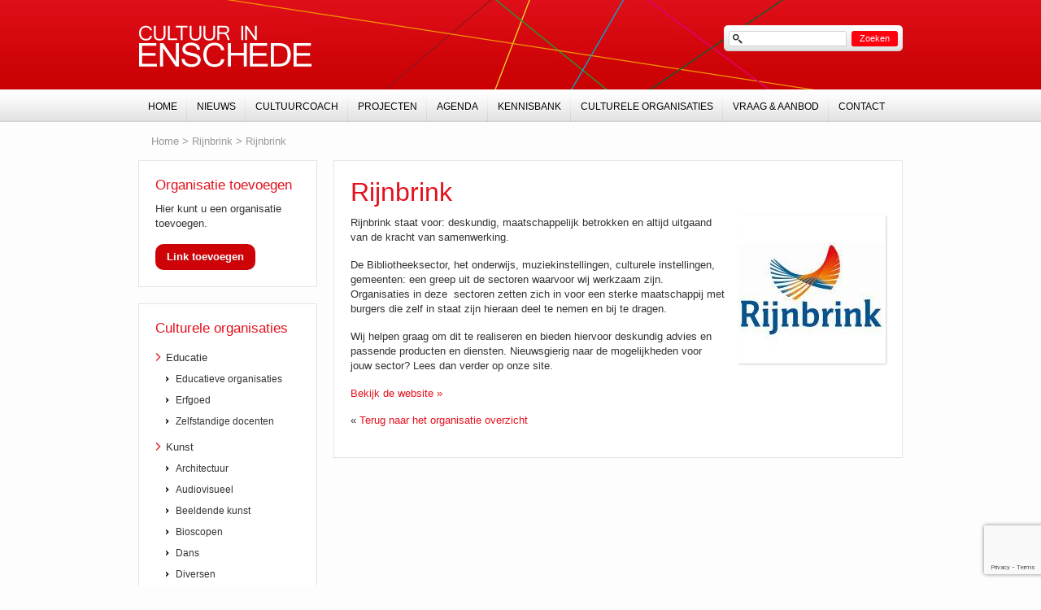

--- FILE ---
content_type: text/html; charset=UTF-8
request_url: https://www.cultuurinenschede.nl/organisaties/rijnbrink/
body_size: 8203
content:
<!DOCTYPE html PUBLIC "-//W3C//DTD XHTML 1.0 Strict//EN" "http://www.w3.org/TR/xhtml1/DTD/xhtml1-strict.dtd">
<html xmlns="http://www.w3.org/1999/xhtml" lang="nl">
<head>
	<meta http-equiv="Content-Type" content="text/html; charset=UTF-8" />
	<meta name="author" content="Ontwerpstudio Trendwerk" />
	<meta name="viewport" content="width=device-width, initial-scale=1.0">
	<title>Cultuur in Enschede - Rijnbrink</title>
	<script src="https://www.cultuurinenschede.nl/wp-content/themes/cultuur-in-enschede/js/jquery-1.6.1.min.js" type="text/javascript"></script>
	<script src="https://www.cultuurinenschede.nl/wp-content/themes/cultuur-in-enschede/js/jquery.fancybox-1.3.4.js" type="text/javascript"></script>
	<script src="https://www.cultuurinenschede.nl/wp-content/themes/cultuur-in-enschede/js/jquery.cycle.min.js" type="text/javascript"></script>
	<script src="https://www.cultuurinenschede.nl/wp-content/themes/cultuur-in-enschede/js/functions.js" type="text/javascript" ></script>
	<script src="https://www.cultuurinenschede.nl/wp-content/themes/cultuur-in-enschede/js/jquery.prettyfileinput.js" type="text/javascript" ></script>
	<script src="https://www.cultuurinenschede.nl/wp-content/themes/cultuur-in-enschede/js/cie.taxonomy-widget.js" type="text/javascript"></script>
	<link href="https://www.cultuurinenschede.nl/wp-content/themes/cultuur-in-enschede/print.css" rel="stylesheet" type="text/css" media="print" />
	<link href="https://www.cultuurinenschede.nl/wp-content/themes/cultuur-in-enschede/images/favicon.ico" rel="shortcut icon" type="image/x-icon" />
	<meta name='robots' content='index, follow, max-image-preview:large, max-snippet:-1, max-video-preview:-1' />

	<!-- This site is optimized with the Yoast SEO plugin v18.0 - https://yoast.com/wordpress/plugins/seo/ -->
	<link rel="canonical" href="https://www.cultuurinenschede.nl/organisaties/rijnbrink/" />
	<script type="application/ld+json" class="yoast-schema-graph">{"@context":"https://schema.org","@graph":[{"@type":"WebSite","@id":"https://www.cultuurinenschede.nl/#website","url":"https://www.cultuurinenschede.nl/","name":"Cultuur in Enschede","description":"Hét servicepunt voor culturele Enschedeërs","potentialAction":[{"@type":"SearchAction","target":{"@type":"EntryPoint","urlTemplate":"https://www.cultuurinenschede.nl/?s={search_term_string}"},"query-input":"required name=search_term_string"}],"inLanguage":"nl"},{"@type":"ImageObject","@id":"https://www.cultuurinenschede.nl/organisaties/rijnbrink/#primaryimage","inLanguage":"nl","url":"https://www.cultuurinenschede.nl/wp-content/uploads/2016/09/rijnbrink.jpg","contentUrl":"https://www.cultuurinenschede.nl/wp-content/uploads/2016/09/rijnbrink.jpg","width":180,"height":180},{"@type":"WebPage","@id":"https://www.cultuurinenschede.nl/organisaties/rijnbrink/#webpage","url":"https://www.cultuurinenschede.nl/organisaties/rijnbrink/","name":"Rijnbrink - Cultuur in Enschede","isPartOf":{"@id":"https://www.cultuurinenschede.nl/#website"},"primaryImageOfPage":{"@id":"https://www.cultuurinenschede.nl/organisaties/rijnbrink/#primaryimage"},"datePublished":"2016-09-13T07:47:32+00:00","dateModified":"2019-10-28T13:08:49+00:00","breadcrumb":{"@id":"https://www.cultuurinenschede.nl/organisaties/rijnbrink/#breadcrumb"},"inLanguage":"nl","potentialAction":[{"@type":"ReadAction","target":["https://www.cultuurinenschede.nl/organisaties/rijnbrink/"]}]},{"@type":"BreadcrumbList","@id":"https://www.cultuurinenschede.nl/organisaties/rijnbrink/#breadcrumb","itemListElement":[{"@type":"ListItem","position":1,"name":"Home","item":"https://www.cultuurinenschede.nl/"},{"@type":"ListItem","position":2,"name":"Culturele Organisaties","item":"https://www.cultuurinenschede.nl/organisaties/"},{"@type":"ListItem","position":3,"name":"Rijnbrink"}]}]}</script>
	<!-- / Yoast SEO plugin. -->


<link rel='dns-prefetch' href='//www.google.com' />
<link rel='dns-prefetch' href='//s.w.org' />
<script type="text/javascript">
window._wpemojiSettings = {"baseUrl":"https:\/\/s.w.org\/images\/core\/emoji\/13.1.0\/72x72\/","ext":".png","svgUrl":"https:\/\/s.w.org\/images\/core\/emoji\/13.1.0\/svg\/","svgExt":".svg","source":{"concatemoji":"https:\/\/www.cultuurinenschede.nl\/wp-includes\/js\/wp-emoji-release.min.js?ver=5.9.12"}};
/*! This file is auto-generated */
!function(e,a,t){var n,r,o,i=a.createElement("canvas"),p=i.getContext&&i.getContext("2d");function s(e,t){var a=String.fromCharCode;p.clearRect(0,0,i.width,i.height),p.fillText(a.apply(this,e),0,0);e=i.toDataURL();return p.clearRect(0,0,i.width,i.height),p.fillText(a.apply(this,t),0,0),e===i.toDataURL()}function c(e){var t=a.createElement("script");t.src=e,t.defer=t.type="text/javascript",a.getElementsByTagName("head")[0].appendChild(t)}for(o=Array("flag","emoji"),t.supports={everything:!0,everythingExceptFlag:!0},r=0;r<o.length;r++)t.supports[o[r]]=function(e){if(!p||!p.fillText)return!1;switch(p.textBaseline="top",p.font="600 32px Arial",e){case"flag":return s([127987,65039,8205,9895,65039],[127987,65039,8203,9895,65039])?!1:!s([55356,56826,55356,56819],[55356,56826,8203,55356,56819])&&!s([55356,57332,56128,56423,56128,56418,56128,56421,56128,56430,56128,56423,56128,56447],[55356,57332,8203,56128,56423,8203,56128,56418,8203,56128,56421,8203,56128,56430,8203,56128,56423,8203,56128,56447]);case"emoji":return!s([10084,65039,8205,55357,56613],[10084,65039,8203,55357,56613])}return!1}(o[r]),t.supports.everything=t.supports.everything&&t.supports[o[r]],"flag"!==o[r]&&(t.supports.everythingExceptFlag=t.supports.everythingExceptFlag&&t.supports[o[r]]);t.supports.everythingExceptFlag=t.supports.everythingExceptFlag&&!t.supports.flag,t.DOMReady=!1,t.readyCallback=function(){t.DOMReady=!0},t.supports.everything||(n=function(){t.readyCallback()},a.addEventListener?(a.addEventListener("DOMContentLoaded",n,!1),e.addEventListener("load",n,!1)):(e.attachEvent("onload",n),a.attachEvent("onreadystatechange",function(){"complete"===a.readyState&&t.readyCallback()})),(n=t.source||{}).concatemoji?c(n.concatemoji):n.wpemoji&&n.twemoji&&(c(n.twemoji),c(n.wpemoji)))}(window,document,window._wpemojiSettings);
</script>
<style type="text/css">
img.wp-smiley,
img.emoji {
	display: inline !important;
	border: none !important;
	box-shadow: none !important;
	height: 1em !important;
	width: 1em !important;
	margin: 0 0.07em !important;
	vertical-align: -0.1em !important;
	background: none !important;
	padding: 0 !important;
}
</style>
	<link rel='stylesheet' id='sp-events-calendar-style-css'  href='https://www.cultuurinenschede.nl/wp-content/plugins/the-events-calendar/resources/events.css?ver=5.9.12' type='text/css' media='all' />
<link rel='stylesheet' id='wp-block-library-css'  href='https://www.cultuurinenschede.nl/wp-includes/css/dist/block-library/style.min.css?ver=5.9.12' type='text/css' media='all' />
<style id='global-styles-inline-css' type='text/css'>
body{--wp--preset--color--black: #000000;--wp--preset--color--cyan-bluish-gray: #abb8c3;--wp--preset--color--white: #ffffff;--wp--preset--color--pale-pink: #f78da7;--wp--preset--color--vivid-red: #cf2e2e;--wp--preset--color--luminous-vivid-orange: #ff6900;--wp--preset--color--luminous-vivid-amber: #fcb900;--wp--preset--color--light-green-cyan: #7bdcb5;--wp--preset--color--vivid-green-cyan: #00d084;--wp--preset--color--pale-cyan-blue: #8ed1fc;--wp--preset--color--vivid-cyan-blue: #0693e3;--wp--preset--color--vivid-purple: #9b51e0;--wp--preset--gradient--vivid-cyan-blue-to-vivid-purple: linear-gradient(135deg,rgba(6,147,227,1) 0%,rgb(155,81,224) 100%);--wp--preset--gradient--light-green-cyan-to-vivid-green-cyan: linear-gradient(135deg,rgb(122,220,180) 0%,rgb(0,208,130) 100%);--wp--preset--gradient--luminous-vivid-amber-to-luminous-vivid-orange: linear-gradient(135deg,rgba(252,185,0,1) 0%,rgba(255,105,0,1) 100%);--wp--preset--gradient--luminous-vivid-orange-to-vivid-red: linear-gradient(135deg,rgba(255,105,0,1) 0%,rgb(207,46,46) 100%);--wp--preset--gradient--very-light-gray-to-cyan-bluish-gray: linear-gradient(135deg,rgb(238,238,238) 0%,rgb(169,184,195) 100%);--wp--preset--gradient--cool-to-warm-spectrum: linear-gradient(135deg,rgb(74,234,220) 0%,rgb(151,120,209) 20%,rgb(207,42,186) 40%,rgb(238,44,130) 60%,rgb(251,105,98) 80%,rgb(254,248,76) 100%);--wp--preset--gradient--blush-light-purple: linear-gradient(135deg,rgb(255,206,236) 0%,rgb(152,150,240) 100%);--wp--preset--gradient--blush-bordeaux: linear-gradient(135deg,rgb(254,205,165) 0%,rgb(254,45,45) 50%,rgb(107,0,62) 100%);--wp--preset--gradient--luminous-dusk: linear-gradient(135deg,rgb(255,203,112) 0%,rgb(199,81,192) 50%,rgb(65,88,208) 100%);--wp--preset--gradient--pale-ocean: linear-gradient(135deg,rgb(255,245,203) 0%,rgb(182,227,212) 50%,rgb(51,167,181) 100%);--wp--preset--gradient--electric-grass: linear-gradient(135deg,rgb(202,248,128) 0%,rgb(113,206,126) 100%);--wp--preset--gradient--midnight: linear-gradient(135deg,rgb(2,3,129) 0%,rgb(40,116,252) 100%);--wp--preset--duotone--dark-grayscale: url('#wp-duotone-dark-grayscale');--wp--preset--duotone--grayscale: url('#wp-duotone-grayscale');--wp--preset--duotone--purple-yellow: url('#wp-duotone-purple-yellow');--wp--preset--duotone--blue-red: url('#wp-duotone-blue-red');--wp--preset--duotone--midnight: url('#wp-duotone-midnight');--wp--preset--duotone--magenta-yellow: url('#wp-duotone-magenta-yellow');--wp--preset--duotone--purple-green: url('#wp-duotone-purple-green');--wp--preset--duotone--blue-orange: url('#wp-duotone-blue-orange');--wp--preset--font-size--small: 13px;--wp--preset--font-size--medium: 20px;--wp--preset--font-size--large: 36px;--wp--preset--font-size--x-large: 42px;}.has-black-color{color: var(--wp--preset--color--black) !important;}.has-cyan-bluish-gray-color{color: var(--wp--preset--color--cyan-bluish-gray) !important;}.has-white-color{color: var(--wp--preset--color--white) !important;}.has-pale-pink-color{color: var(--wp--preset--color--pale-pink) !important;}.has-vivid-red-color{color: var(--wp--preset--color--vivid-red) !important;}.has-luminous-vivid-orange-color{color: var(--wp--preset--color--luminous-vivid-orange) !important;}.has-luminous-vivid-amber-color{color: var(--wp--preset--color--luminous-vivid-amber) !important;}.has-light-green-cyan-color{color: var(--wp--preset--color--light-green-cyan) !important;}.has-vivid-green-cyan-color{color: var(--wp--preset--color--vivid-green-cyan) !important;}.has-pale-cyan-blue-color{color: var(--wp--preset--color--pale-cyan-blue) !important;}.has-vivid-cyan-blue-color{color: var(--wp--preset--color--vivid-cyan-blue) !important;}.has-vivid-purple-color{color: var(--wp--preset--color--vivid-purple) !important;}.has-black-background-color{background-color: var(--wp--preset--color--black) !important;}.has-cyan-bluish-gray-background-color{background-color: var(--wp--preset--color--cyan-bluish-gray) !important;}.has-white-background-color{background-color: var(--wp--preset--color--white) !important;}.has-pale-pink-background-color{background-color: var(--wp--preset--color--pale-pink) !important;}.has-vivid-red-background-color{background-color: var(--wp--preset--color--vivid-red) !important;}.has-luminous-vivid-orange-background-color{background-color: var(--wp--preset--color--luminous-vivid-orange) !important;}.has-luminous-vivid-amber-background-color{background-color: var(--wp--preset--color--luminous-vivid-amber) !important;}.has-light-green-cyan-background-color{background-color: var(--wp--preset--color--light-green-cyan) !important;}.has-vivid-green-cyan-background-color{background-color: var(--wp--preset--color--vivid-green-cyan) !important;}.has-pale-cyan-blue-background-color{background-color: var(--wp--preset--color--pale-cyan-blue) !important;}.has-vivid-cyan-blue-background-color{background-color: var(--wp--preset--color--vivid-cyan-blue) !important;}.has-vivid-purple-background-color{background-color: var(--wp--preset--color--vivid-purple) !important;}.has-black-border-color{border-color: var(--wp--preset--color--black) !important;}.has-cyan-bluish-gray-border-color{border-color: var(--wp--preset--color--cyan-bluish-gray) !important;}.has-white-border-color{border-color: var(--wp--preset--color--white) !important;}.has-pale-pink-border-color{border-color: var(--wp--preset--color--pale-pink) !important;}.has-vivid-red-border-color{border-color: var(--wp--preset--color--vivid-red) !important;}.has-luminous-vivid-orange-border-color{border-color: var(--wp--preset--color--luminous-vivid-orange) !important;}.has-luminous-vivid-amber-border-color{border-color: var(--wp--preset--color--luminous-vivid-amber) !important;}.has-light-green-cyan-border-color{border-color: var(--wp--preset--color--light-green-cyan) !important;}.has-vivid-green-cyan-border-color{border-color: var(--wp--preset--color--vivid-green-cyan) !important;}.has-pale-cyan-blue-border-color{border-color: var(--wp--preset--color--pale-cyan-blue) !important;}.has-vivid-cyan-blue-border-color{border-color: var(--wp--preset--color--vivid-cyan-blue) !important;}.has-vivid-purple-border-color{border-color: var(--wp--preset--color--vivid-purple) !important;}.has-vivid-cyan-blue-to-vivid-purple-gradient-background{background: var(--wp--preset--gradient--vivid-cyan-blue-to-vivid-purple) !important;}.has-light-green-cyan-to-vivid-green-cyan-gradient-background{background: var(--wp--preset--gradient--light-green-cyan-to-vivid-green-cyan) !important;}.has-luminous-vivid-amber-to-luminous-vivid-orange-gradient-background{background: var(--wp--preset--gradient--luminous-vivid-amber-to-luminous-vivid-orange) !important;}.has-luminous-vivid-orange-to-vivid-red-gradient-background{background: var(--wp--preset--gradient--luminous-vivid-orange-to-vivid-red) !important;}.has-very-light-gray-to-cyan-bluish-gray-gradient-background{background: var(--wp--preset--gradient--very-light-gray-to-cyan-bluish-gray) !important;}.has-cool-to-warm-spectrum-gradient-background{background: var(--wp--preset--gradient--cool-to-warm-spectrum) !important;}.has-blush-light-purple-gradient-background{background: var(--wp--preset--gradient--blush-light-purple) !important;}.has-blush-bordeaux-gradient-background{background: var(--wp--preset--gradient--blush-bordeaux) !important;}.has-luminous-dusk-gradient-background{background: var(--wp--preset--gradient--luminous-dusk) !important;}.has-pale-ocean-gradient-background{background: var(--wp--preset--gradient--pale-ocean) !important;}.has-electric-grass-gradient-background{background: var(--wp--preset--gradient--electric-grass) !important;}.has-midnight-gradient-background{background: var(--wp--preset--gradient--midnight) !important;}.has-small-font-size{font-size: var(--wp--preset--font-size--small) !important;}.has-medium-font-size{font-size: var(--wp--preset--font-size--medium) !important;}.has-large-font-size{font-size: var(--wp--preset--font-size--large) !important;}.has-x-large-font-size{font-size: var(--wp--preset--font-size--x-large) !important;}
</style>
<link rel='stylesheet' id='ccchildpagescss-css'  href='https://www.cultuurinenschede.nl/wp-content/plugins/cc-child-pages/includes/css/styles.css?ver=1.40' type='text/css' media='all' />
<link rel='stylesheet' id='ccchildpagesskincss-css'  href='https://www.cultuurinenschede.nl/wp-content/plugins/cc-child-pages/includes/css/skins.css?ver=1.40' type='text/css' media='all' />
<!--[if lt IE 8]>
<link rel='stylesheet' id='ccchildpagesiecss-css'  href='https://www.cultuurinenschede.nl/wp-content/plugins/cc-child-pages/includes/css/styles.ie.css?ver=1.40' type='text/css' media='all' />
<![endif]-->
<link rel='stylesheet' id='contact-form-7-css'  href='https://www.cultuurinenschede.nl/wp-content/plugins/contact-form-7/includes/css/styles.css?ver=5.5.4' type='text/css' media='all' />
<link rel='stylesheet' id='collapscore-css-css'  href='https://www.cultuurinenschede.nl/wp-content/plugins/jquery-collapse-o-matic/css/core_style.css?ver=1.0' type='text/css' media='all' />
<link rel='stylesheet' id='collapseomatic-css-css'  href='https://www.cultuurinenschede.nl/wp-content/plugins/jquery-collapse-o-matic/css/light_style.css?ver=1.6' type='text/css' media='all' />
<link rel='stylesheet' id='style-css'  href='https://www.cultuurinenschede.nl/wp-content/themes/cultuur-in-enschede/assets/styles/output/main.min.css?ver=1646661170' type='text/css' media='all' />
<script type='text/javascript' src='https://www.cultuurinenschede.nl/wp-includes/js/jquery/jquery.min.js?ver=3.6.0' id='jquery-core-js'></script>
<script type='text/javascript' src='https://www.cultuurinenschede.nl/wp-includes/js/jquery/jquery-migrate.min.js?ver=3.3.2' id='jquery-migrate-js'></script>
<script type='text/javascript' src='https://www.cultuurinenschede.nl/wp-content/plugins/the-events-calendar/resources/jquery.pjax.js?ver=5.9.12' id='sp-events-pjax-js'></script>
<script type='text/javascript' src='https://www.cultuurinenschede.nl/wp-content/plugins/the-events-calendar/resources/events.js?ver=5.9.12' id='sp-events-calendar-script-js'></script>
<link rel="https://api.w.org/" href="https://www.cultuurinenschede.nl/wp-json/" /><link rel="EditURI" type="application/rsd+xml" title="RSD" href="https://www.cultuurinenschede.nl/xmlrpc.php?rsd" />
<link rel="wlwmanifest" type="application/wlwmanifest+xml" href="https://www.cultuurinenschede.nl/wp-includes/wlwmanifest.xml" /> 
<meta name="generator" content="WordPress 5.9.12" />
<link rel='shortlink' href='https://www.cultuurinenschede.nl/?p=5727' />
<link rel="alternate" type="application/json+oembed" href="https://www.cultuurinenschede.nl/wp-json/oembed/1.0/embed?url=https%3A%2F%2Fwww.cultuurinenschede.nl%2Forganisaties%2Frijnbrink%2F" />
<link rel="alternate" type="text/xml+oembed" href="https://www.cultuurinenschede.nl/wp-json/oembed/1.0/embed?url=https%3A%2F%2Fwww.cultuurinenschede.nl%2Forganisaties%2Frijnbrink%2F&#038;format=xml" />
<script type="text/javascript">//<![CDATA[
  function external_links_in_new_windows_loop() {
    if (!document.links) {
      document.links = document.getElementsByTagName('a');
    }
    var change_link = false;
    var force = '';
    var ignore = '';

    for (var t=0; t<document.links.length; t++) {
      var all_links = document.links[t];
      change_link = false;
      
      if(document.links[t].hasAttribute('onClick') == false) {
        // forced if the address starts with http (or also https), but does not link to the current domain
        if(all_links.href.search(/^http/) != -1 && all_links.href.search('www.cultuurinenschede.nl') == -1 && all_links.href.search(/^#/) == -1) {
          // console.log('Changed ' + all_links.href);
          change_link = true;
        }
          
        if(force != '' && all_links.href.search(force) != -1) {
          // forced
          // console.log('force ' + all_links.href);
          change_link = true;
        }
        
        if(ignore != '' && all_links.href.search(ignore) != -1) {
          // console.log('ignore ' + all_links.href);
          // ignored
          change_link = false;
        }

        if(change_link == true) {
          // console.log('Changed ' + all_links.href);
          document.links[t].setAttribute('onClick', 'javascript:window.open(\'' + all_links.href.replace(/'/g, '') + '\', \'_blank\', \'noopener\'); return false;');
          document.links[t].removeAttribute('target');
        }
      }
    }
  }
  
  // Load
  function external_links_in_new_windows_load(func)
  {  
    var oldonload = window.onload;
    if (typeof window.onload != 'function'){
      window.onload = func;
    } else {
      window.onload = function(){
        oldonload();
        func();
      }
    }
  }

  external_links_in_new_windows_load(external_links_in_new_windows_loop);
  //]]></script>

<style type="text/css">.broken_link, a.broken_link {
	text-decoration: line-through;
}</style>		<style type="text/css" id="wp-custom-css">
			h1 {
	font-size: 32px;
}
h2 {
	font-size: 18px;
}
h3 {
	font-size: 15px;
}
h4 {
	font-size: 14px;
}		</style>
		
	<!--START Google Analytics tracking code-->
	<script>
		(function(i,s,o,g,r,a,m){i['GoogleAnalyticsObject']=r;i[r]=i[r]||function(){
		(i[r].q=i[r].q||[]).push(arguments)},i[r].l=1*new Date();a=s.createElement(o),
		m=s.getElementsByTagName(o)[0];a.async=1;a.src=g;m.parentNode.insertBefore(a,m)
		})(window,document,'script','//www.google-analytics.com/analytics.js','ga');

		ga('create', 'UA-23254721-2', 'auto');
		ga('require', 'displayfeatures');
		ga('send', 'pageview');
		ga('set', 'anonymizeIp', true);
	</script>
	<!--END Google Analytics tracking code-->
</head>
<body class="organisaties-template-default single single-organisaties postid-5727">
<div id="header">
	<div class="inner">
		<div class="mobile-search" data-toggle="#search">
			<div class="search-icon"></div>
		</div>

		<div class="mobile-navigation" data-toggle="#hoofdnavigatie">
			<div class="navigation-icon">
				<div class="line"></div>
				<div class="line"></div>
				<div class="line"></div>
			</div>
		</div>

				<p id="logo"><a href="https://www.cultuurinenschede.nl/">Cultuur in Enschede</a></p>
				<div id="search"><div class="search">
	<form action="https://www.cultuurinenschede.nl" method="get">
	    <fieldset>
	        <input class="searchfield hide_label" type="text" name="s" value="" />
	        <input class="searchbutton" type="submit" value="Zoeken"/>
	    </fieldset>
	</form>
</div></div>
	</div>
</div>
<div id="main">
	<div class="inner">
<div id="breadcrumbs">
	<a href="https://www.cultuurinenschede.nl">Home</a> <span class="separator">&gt;</span> <span class="current">Rijnbrink</span> <span class="separator">&gt;</span> <span class="current">Rijnbrink</span></div>
<div id="content" class="nieuws-bericht">
	<div class="entry">

		
			<div class="post-5727 organisaties type-organisaties status-publish has-post-thumbnail hentry categorie-provinciaal">

				<h1>Rijnbrink</h1>

				<div class="single-organisatie-entry">
					<img width="180" height="180" src="https://www.cultuurinenschede.nl/wp-content/uploads/2016/09/rijnbrink.jpg" class="attachment-medium size-medium wp-post-image" alt="" srcset="https://www.cultuurinenschede.nl/wp-content/uploads/2016/09/rijnbrink.jpg 180w, https://www.cultuurinenschede.nl/wp-content/uploads/2016/09/rijnbrink-150x150.jpg 150w" sizes="(max-width: 180px) 100vw, 180px" />
					<p>Rijnbrink staat voor: deskundig, maatschappelijk betrokken en altijd uitgaand van de kracht van samenwerking.</p>
<p>De Bibliotheeksector, het onderwijs, muziekinstellingen, culturele instellingen, gemeenten: een greep uit de sectoren waarvoor wij werkzaam zijn. Organisaties in deze  sectoren zetten zich in voor een sterke maatschappij met burgers die zelf in staat zijn hieraan deel te nemen en bij te dragen.</p>
<p>Wij helpen graag om dit te realiseren en bieden hiervoor deskundig advies en passende producten en diensten. Nieuwsgierig naar de mogelijkheden voor jouw sector? Lees dan verder op onze site.</p>

					
						<a rel="external" href="http://www.rijnbrink.nl/">
							Bekijk de website &raquo;
						</a>

										
				</div>

				<p class="postmeta"></p>
			</div>

			<p>&laquo; <a href="javascript:history.go(-1);">Terug naar het organisatie overzicht</a></p>

		
	</div>
	
</div>

<div class="sidebar">
			<div class="widget organisatie-toevoegen">
			<h3 class="widgettitle">Organisatie toevoegen</h3>
	    	<div class="widgetinner">
	    		<p>Hier kunt u een organisatie toevoegen.</p>
	    		<a href="https://www.cultuurinenschede.nl/organisatie-toevoegen/" class="link-toevoegen">Link toevoegen</a>
	    	</div>
	    </div>
	    <div class="widget widget_tp_taxonomy_terms"><h3><a href="http://www.cultuurinenschede.nl/culturele-organisaties-overzicht/">Culturele organisaties</a></h3>
			    <div class="widget-inner">
					
		<ul class="term-list">
							<li>
					<a href="https://www.cultuurinenschede.nl/categorie/educatie/">
						Educatie					</a>

					
		<ul class="term-list">
							<li>
					<a href="https://www.cultuurinenschede.nl/categorie/educatieve-organisaties/">
						Educatieve organisaties					</a>

									</li>
							<li>
					<a href="https://www.cultuurinenschede.nl/categorie/erfgoed/">
						Erfgoed					</a>

									</li>
							<li>
					<a href="https://www.cultuurinenschede.nl/categorie/zelfstandige-docenten/">
						Zelfstandige docenten					</a>

									</li>
					</ul>

						</li>
							<li>
					<a href="https://www.cultuurinenschede.nl/categorie/kunst/">
						Kunst					</a>

					
		<ul class="term-list">
							<li>
					<a href="https://www.cultuurinenschede.nl/categorie/architectuur/">
						Architectuur					</a>

									</li>
							<li>
					<a href="https://www.cultuurinenschede.nl/categorie/audiovisueel/">
						Audiovisueel					</a>

									</li>
							<li>
					<a href="https://www.cultuurinenschede.nl/categorie/beeldende-kunst/">
						Beeldende kunst					</a>

									</li>
							<li>
					<a href="https://www.cultuurinenschede.nl/categorie/bioscopen/">
						Bioscopen					</a>

									</li>
							<li>
					<a href="https://www.cultuurinenschede.nl/categorie/dans/">
						Dans					</a>

									</li>
							<li>
					<a href="https://www.cultuurinenschede.nl/categorie/diversen/">
						Diversen					</a>

									</li>
							<li>
					<a href="https://www.cultuurinenschede.nl/categorie/letteren/">
						Letteren					</a>

									</li>
							<li>
					<a href="https://www.cultuurinenschede.nl/categorie/musea/">
						Musea					</a>

									</li>
							<li>
					<a href="https://www.cultuurinenschede.nl/categorie/muziek/">
						Muziek					</a>

					
		<ul class="term-list">
							<li>
					<a href="https://www.cultuurinenschede.nl/categorie/bands/">
						Bands					</a>

									</li>
							<li>
					<a href="https://www.cultuurinenschede.nl/categorie/instrumentaal/">
						Instrumentaal					</a>

									</li>
							<li>
					<a href="https://www.cultuurinenschede.nl/categorie/klassiek/">
						Klassiek					</a>

									</li>
							<li>
					<a href="https://www.cultuurinenschede.nl/categorie/musical-muziektheater/">
						Musical / Muziektheater					</a>

									</li>
					</ul>

						</li>
							<li>
					<a href="https://www.cultuurinenschede.nl/categorie/studentenverenigingen/">
						Studentenverenigingen					</a>

									</li>
							<li>
					<a href="https://www.cultuurinenschede.nl/categorie/theater-toneel/">
						Theater / toneel					</a>

									</li>
							<li>
					<a href="https://www.cultuurinenschede.nl/categorie/urban-arts/">
						Urban arts					</a>

									</li>
							<li>
					<a href="https://www.cultuurinenschede.nl/categorie/zand/">
						Zang					</a>

									</li>
					</ul>

						</li>
							<li>
					<a href="https://www.cultuurinenschede.nl/categorie/landelijk-en-provinciaal/">
						Landelijk en provinciaal					</a>

					
		<ul class="term-list">
							<li>
					<a href="https://www.cultuurinenschede.nl/categorie/landelijk/">
						Landelijk					</a>

									</li>
							<li>
					<a href="https://www.cultuurinenschede.nl/categorie/provinciaal/">
						Provinciaal					</a>

									</li>
					</ul>

						</li>
					</ul>

					    </div>

				</div></div>

	<div class="clear"></div>
	</div><!-- end .inner -->
</div><!-- end #main -->

<div id="hoofdnavigatie">
	<div class="inner">
		<div class="menu-hoofdmenu-container"><ul id="menu-hoofdmenu" class="menu"><li id="menu-item-145" class="menu-item menu-item-type-custom menu-item-object-custom menu-item-home menu-item-145"><a href="http://www.cultuurinenschede.nl/">Home</a></li>
<li id="menu-item-137" class="menu-item menu-item-type-post_type menu-item-object-page current_page_parent menu-item-137"><a href="https://www.cultuurinenschede.nl/nieuws/">Nieuws</a></li>
<li id="menu-item-128" class="menu-item menu-item-type-post_type menu-item-object-page menu-item-128"><a href="https://www.cultuurinenschede.nl/cultuurcoach/">Cultuurcoach</a></li>
<li id="menu-item-138" class="menu-item menu-item-type-post_type menu-item-object-page menu-item-has-children menu-item-138"><a href="https://www.cultuurinenschede.nl/projecten/">Projecten</a>
<ul class="sub-menu">
	<li id="menu-item-9795" class="menu-item menu-item-type-post_type menu-item-object-page menu-item-9795"><a href="https://www.cultuurinenschede.nl/projecten/move-on-amateurkunst-in-transitie/">Move on! Amateurkunst in transitie</a></li>
	<li id="menu-item-9739" class="menu-item menu-item-type-post_type menu-item-object-page menu-item-9739"><a href="https://www.cultuurinenschede.nl/projecten/voucherregeling-pilot/">Voucherregeling – pilot</a></li>
	<li id="menu-item-141" class="menu-item menu-item-type-post_type menu-item-object-page menu-item-141"><a href="https://www.cultuurinenschede.nl/projecten/week-van-de-amateurkunst/">Week van de Amateurkunst</a></li>
	<li id="menu-item-139" class="menu-item menu-item-type-post_type menu-item-object-page menu-item-139"><a href="https://www.cultuurinenschede.nl/projecten/kunst-van-enschede/">Kunst van Enschede</a></li>
	<li id="menu-item-7219" class="menu-item menu-item-type-post_type menu-item-object-page menu-item-7219"><a href="https://www.cultuurinenschede.nl/projecten/sjors-creatief/">Sjors Creatief</a></li>
	<li id="menu-item-9897" class="menu-item menu-item-type-post_type menu-item-object-page menu-item-9897"><a href="https://www.cultuurinenschede.nl/huis-aan-huis-enschede/">Huis aan Huis Enschede</a></li>
</ul>
</li>
<li id="menu-item-264" class="menu-item menu-item-type-custom menu-item-object-custom menu-item-264"><a href="http://www.cultuurinenschede.nl/agenda/aankomend/">Agenda</a></li>
<li id="menu-item-130" class="menu-item menu-item-type-post_type menu-item-object-page menu-item-has-children menu-item-130"><a href="https://www.cultuurinenschede.nl/kennisbank/">Kennisbank</a>
<ul class="sub-menu">
	<li id="menu-item-131" class="menu-item menu-item-type-post_type menu-item-object-page menu-item-has-children menu-item-131"><a href="https://www.cultuurinenschede.nl/kennisbank/financien/">Financiën</a>
	<ul class="sub-menu">
		<li id="menu-item-649" class="menu-item menu-item-type-post_type menu-item-object-page menu-item-649"><a href="https://www.cultuurinenschede.nl/kennisbank/financien/begroting-en-dekkingsplan/">Begroting en dekkingsplan</a></li>
		<li id="menu-item-8846" class="menu-item menu-item-type-post_type menu-item-object-page menu-item-8846"><a href="https://www.cultuurinenschede.nl/kennisbank/financien/covid-19-ondersteuning/">COVID-19 ondersteuning</a></li>
		<li id="menu-item-8901" class="menu-item menu-item-type-post_type menu-item-object-page menu-item-8901"><a href="https://www.cultuurinenschede.nl/kennisbank/financien/covid-19-ondersteuning/cultuursteuncorona/">Cultuursteun corona</a></li>
		<li id="menu-item-5700" class="menu-item menu-item-type-post_type menu-item-object-page menu-item-5700"><a href="https://www.cultuurinenschede.nl/kennisbank/financien/crowdfunding/">Crowdfunding</a></li>
		<li id="menu-item-132" class="menu-item menu-item-type-post_type menu-item-object-page menu-item-132"><a href="https://www.cultuurinenschede.nl/kennisbank/financien/fondsen/">Fondsen</a></li>
		<li id="menu-item-133" class="menu-item menu-item-type-post_type menu-item-object-page menu-item-133"><a href="https://www.cultuurinenschede.nl/kennisbank/financien/subsidiemogelijkheden/">Subsidiemogelijkheden</a></li>
	</ul>
</li>
	<li id="menu-item-9401" class="menu-item menu-item-type-post_type menu-item-object-page menu-item-9401"><a href="https://www.cultuurinenschede.nl/kennisbank/koepels/">Koepels</a></li>
	<li id="menu-item-134" class="menu-item menu-item-type-post_type menu-item-object-page menu-item-134"><a href="https://www.cultuurinenschede.nl/kennisbank/ledenwerving/">Ledenwerving</a></li>
	<li id="menu-item-9395" class="menu-item menu-item-type-post_type menu-item-object-page menu-item-has-children menu-item-9395"><a href="https://www.cultuurinenschede.nl/kennisbank/locaties/">Locaties</a>
	<ul class="sub-menu">
		<li id="menu-item-9456" class="menu-item menu-item-type-post_type menu-item-object-page menu-item-9456"><a href="https://www.cultuurinenschede.nl/kennisbank/locaties/podia-alternatieve-opties/">Podia – alternatieve opties</a></li>
		<li id="menu-item-9489" class="menu-item menu-item-type-post_type menu-item-object-page menu-item-9489"><a href="https://www.cultuurinenschede.nl/kennisbank/locaties/repetitielocatie/">Repetitielocatie</a></li>
	</ul>
</li>
	<li id="menu-item-135" class="menu-item menu-item-type-post_type menu-item-object-page menu-item-has-children menu-item-135"><a href="https://www.cultuurinenschede.nl/kennisbank/promotie/">Promotie</a>
	<ul class="sub-menu">
		<li id="menu-item-580" class="menu-item menu-item-type-post_type menu-item-object-page menu-item-580"><a href="https://www.cultuurinenschede.nl/kennisbank/promotie/zichtbaarheid-en-publieksbereik/">Zichtbaarheid en publieksbereik</a></li>
		<li id="menu-item-597" class="menu-item menu-item-type-post_type menu-item-object-page menu-item-597"><a href="https://www.cultuurinenschede.nl/kennisbank/promotie/het-schrijven-van-een-communicatieplan/">Het schrijven van een communicatieplan</a></li>
		<li id="menu-item-609" class="menu-item menu-item-type-post_type menu-item-object-page menu-item-609"><a href="https://www.cultuurinenschede.nl/kennisbank/promotie/het-schrijven-van-persberichten/">Het schrijven van persberichten</a></li>
		<li id="menu-item-610" class="menu-item menu-item-type-post_type menu-item-object-page menu-item-610"><a href="https://www.cultuurinenschede.nl/kennisbank/promotie/contact-met-de-media/">Contact met lokale media</a></li>
		<li id="menu-item-10248" class="menu-item menu-item-type-post_type menu-item-object-page menu-item-10248"><a href="https://www.cultuurinenschede.nl/kennisbank/promotie/unbored/">Unbored</a></li>
	</ul>
</li>
	<li id="menu-item-136" class="menu-item menu-item-type-post_type menu-item-object-page menu-item-has-children menu-item-136"><a href="https://www.cultuurinenschede.nl/kennisbank/vrijwilligers-en-activering/">Vrijwilligers en activering</a>
	<ul class="sub-menu">
		<li id="menu-item-640" class="menu-item menu-item-type-post_type menu-item-object-page menu-item-640"><a href="https://www.cultuurinenschede.nl/vrijwilligersvergoeding-verzekering/">Vrijwilligersvergoeding &#038; verzekering</a></li>
	</ul>
</li>
</ul>
</li>
<li id="menu-item-376" class="menu-item menu-item-type-post_type menu-item-object-page menu-item-has-children menu-item-376"><a href="https://www.cultuurinenschede.nl/culturele-organisaties-overzicht/">Culturele organisaties</a>
<ul class="sub-menu">
	<li id="menu-item-180" class="menu-item menu-item-type-custom menu-item-object-custom menu-item-180"><a href="http://www.cultuurinenschede.nl/organisaties/">Culturele Organisaties</a></li>
</ul>
</li>
<li id="menu-item-228" class="menu-item menu-item-type-custom menu-item-object-custom menu-item-228"><a href="http://www.cultuurinenschede.nl/vraag-aanbod/">Vraag &#038; Aanbod</a></li>
<li id="menu-item-102" class="menu-item menu-item-type-post_type menu-item-object-page menu-item-has-children menu-item-102"><a href="https://www.cultuurinenschede.nl/contact/">Contact</a>
<ul class="sub-menu">
	<li id="menu-item-368" class="menu-item menu-item-type-post_type menu-item-object-page menu-item-368"><a href="https://www.cultuurinenschede.nl/contact/nieuwsbrief/">Nieuwsbrief</a></li>
</ul>
</li>
</ul></div>	</div>
</div>
<div id="footer">
	<div class="inner">
		<div id="bottom">
			<div id="bottomleft">
				<p>&copy; Copyright 2026 - Cultuur in Enschede</p>
			</div>
			<div id="bottomright">
				<p>
					<a href="https://www.cultuurinenschede.nl/">Home</a>
					<a href="https://www.cultuurinenschede.nl/sitemap">Sitemap</a>
					<a href="https://www.cultuurinenschede.nl/contact/nieuwsbrief/">Nieuwsbrief</a>
					<a href="https://www.concordia.nl/over-concordia/privacyverklaring" target="_blank">Privacy</a>
					<a href="https://www.cultuurinenschede.nl/contact">Contact</a>
				</p>
			</div>
		</div>
	</div><!-- end .inner -->
</div><!-- end #footer -->
<script type='text/javascript' src='https://www.cultuurinenschede.nl/wp-includes/js/dist/vendor/regenerator-runtime.min.js?ver=0.13.9' id='regenerator-runtime-js'></script>
<script type='text/javascript' src='https://www.cultuurinenschede.nl/wp-includes/js/dist/vendor/wp-polyfill.min.js?ver=3.15.0' id='wp-polyfill-js'></script>
<script type='text/javascript' id='contact-form-7-js-extra'>
/* <![CDATA[ */
var wpcf7 = {"api":{"root":"https:\/\/www.cultuurinenschede.nl\/wp-json\/","namespace":"contact-form-7\/v1"}};
/* ]]> */
</script>
<script type='text/javascript' src='https://www.cultuurinenschede.nl/wp-content/plugins/contact-form-7/includes/js/index.js?ver=5.5.4' id='contact-form-7-js'></script>
<script type='text/javascript' id='collapseomatic-js-js-before'>
const com_options = {"colomatduration":"fast","colomatslideEffect":"slideFade","colomatpauseInit":"","colomattouchstart":""}
</script>
<script type='text/javascript' src='https://www.cultuurinenschede.nl/wp-content/plugins/jquery-collapse-o-matic/js/collapse.js?ver=1.7.2' id='collapseomatic-js-js'></script>
<script type='text/javascript' src='https://www.google.com/recaptcha/api.js?render=6LdB35AUAAAAAMU7wHIGoNVOwY2tu9-t2KcUUKWR&#038;ver=3.0' id='google-recaptcha-js'></script>
<script type='text/javascript' id='wpcf7-recaptcha-js-extra'>
/* <![CDATA[ */
var wpcf7_recaptcha = {"sitekey":"6LdB35AUAAAAAMU7wHIGoNVOwY2tu9-t2KcUUKWR","actions":{"homepage":"homepage","contactform":"contactform"}};
/* ]]> */
</script>
<script type='text/javascript' src='https://www.cultuurinenschede.nl/wp-content/plugins/contact-form-7/modules/recaptcha/index.js?ver=5.5.4' id='wpcf7-recaptcha-js'></script>
</body>
</html>


--- FILE ---
content_type: text/html; charset=utf-8
request_url: https://www.google.com/recaptcha/api2/anchor?ar=1&k=6LdB35AUAAAAAMU7wHIGoNVOwY2tu9-t2KcUUKWR&co=aHR0cHM6Ly93d3cuY3VsdHV1cmluZW5zY2hlZGUubmw6NDQz&hl=en&v=PoyoqOPhxBO7pBk68S4YbpHZ&size=invisible&anchor-ms=20000&execute-ms=30000&cb=q1ak4eyq6o5k
body_size: 48573
content:
<!DOCTYPE HTML><html dir="ltr" lang="en"><head><meta http-equiv="Content-Type" content="text/html; charset=UTF-8">
<meta http-equiv="X-UA-Compatible" content="IE=edge">
<title>reCAPTCHA</title>
<style type="text/css">
/* cyrillic-ext */
@font-face {
  font-family: 'Roboto';
  font-style: normal;
  font-weight: 400;
  font-stretch: 100%;
  src: url(//fonts.gstatic.com/s/roboto/v48/KFO7CnqEu92Fr1ME7kSn66aGLdTylUAMa3GUBHMdazTgWw.woff2) format('woff2');
  unicode-range: U+0460-052F, U+1C80-1C8A, U+20B4, U+2DE0-2DFF, U+A640-A69F, U+FE2E-FE2F;
}
/* cyrillic */
@font-face {
  font-family: 'Roboto';
  font-style: normal;
  font-weight: 400;
  font-stretch: 100%;
  src: url(//fonts.gstatic.com/s/roboto/v48/KFO7CnqEu92Fr1ME7kSn66aGLdTylUAMa3iUBHMdazTgWw.woff2) format('woff2');
  unicode-range: U+0301, U+0400-045F, U+0490-0491, U+04B0-04B1, U+2116;
}
/* greek-ext */
@font-face {
  font-family: 'Roboto';
  font-style: normal;
  font-weight: 400;
  font-stretch: 100%;
  src: url(//fonts.gstatic.com/s/roboto/v48/KFO7CnqEu92Fr1ME7kSn66aGLdTylUAMa3CUBHMdazTgWw.woff2) format('woff2');
  unicode-range: U+1F00-1FFF;
}
/* greek */
@font-face {
  font-family: 'Roboto';
  font-style: normal;
  font-weight: 400;
  font-stretch: 100%;
  src: url(//fonts.gstatic.com/s/roboto/v48/KFO7CnqEu92Fr1ME7kSn66aGLdTylUAMa3-UBHMdazTgWw.woff2) format('woff2');
  unicode-range: U+0370-0377, U+037A-037F, U+0384-038A, U+038C, U+038E-03A1, U+03A3-03FF;
}
/* math */
@font-face {
  font-family: 'Roboto';
  font-style: normal;
  font-weight: 400;
  font-stretch: 100%;
  src: url(//fonts.gstatic.com/s/roboto/v48/KFO7CnqEu92Fr1ME7kSn66aGLdTylUAMawCUBHMdazTgWw.woff2) format('woff2');
  unicode-range: U+0302-0303, U+0305, U+0307-0308, U+0310, U+0312, U+0315, U+031A, U+0326-0327, U+032C, U+032F-0330, U+0332-0333, U+0338, U+033A, U+0346, U+034D, U+0391-03A1, U+03A3-03A9, U+03B1-03C9, U+03D1, U+03D5-03D6, U+03F0-03F1, U+03F4-03F5, U+2016-2017, U+2034-2038, U+203C, U+2040, U+2043, U+2047, U+2050, U+2057, U+205F, U+2070-2071, U+2074-208E, U+2090-209C, U+20D0-20DC, U+20E1, U+20E5-20EF, U+2100-2112, U+2114-2115, U+2117-2121, U+2123-214F, U+2190, U+2192, U+2194-21AE, U+21B0-21E5, U+21F1-21F2, U+21F4-2211, U+2213-2214, U+2216-22FF, U+2308-230B, U+2310, U+2319, U+231C-2321, U+2336-237A, U+237C, U+2395, U+239B-23B7, U+23D0, U+23DC-23E1, U+2474-2475, U+25AF, U+25B3, U+25B7, U+25BD, U+25C1, U+25CA, U+25CC, U+25FB, U+266D-266F, U+27C0-27FF, U+2900-2AFF, U+2B0E-2B11, U+2B30-2B4C, U+2BFE, U+3030, U+FF5B, U+FF5D, U+1D400-1D7FF, U+1EE00-1EEFF;
}
/* symbols */
@font-face {
  font-family: 'Roboto';
  font-style: normal;
  font-weight: 400;
  font-stretch: 100%;
  src: url(//fonts.gstatic.com/s/roboto/v48/KFO7CnqEu92Fr1ME7kSn66aGLdTylUAMaxKUBHMdazTgWw.woff2) format('woff2');
  unicode-range: U+0001-000C, U+000E-001F, U+007F-009F, U+20DD-20E0, U+20E2-20E4, U+2150-218F, U+2190, U+2192, U+2194-2199, U+21AF, U+21E6-21F0, U+21F3, U+2218-2219, U+2299, U+22C4-22C6, U+2300-243F, U+2440-244A, U+2460-24FF, U+25A0-27BF, U+2800-28FF, U+2921-2922, U+2981, U+29BF, U+29EB, U+2B00-2BFF, U+4DC0-4DFF, U+FFF9-FFFB, U+10140-1018E, U+10190-1019C, U+101A0, U+101D0-101FD, U+102E0-102FB, U+10E60-10E7E, U+1D2C0-1D2D3, U+1D2E0-1D37F, U+1F000-1F0FF, U+1F100-1F1AD, U+1F1E6-1F1FF, U+1F30D-1F30F, U+1F315, U+1F31C, U+1F31E, U+1F320-1F32C, U+1F336, U+1F378, U+1F37D, U+1F382, U+1F393-1F39F, U+1F3A7-1F3A8, U+1F3AC-1F3AF, U+1F3C2, U+1F3C4-1F3C6, U+1F3CA-1F3CE, U+1F3D4-1F3E0, U+1F3ED, U+1F3F1-1F3F3, U+1F3F5-1F3F7, U+1F408, U+1F415, U+1F41F, U+1F426, U+1F43F, U+1F441-1F442, U+1F444, U+1F446-1F449, U+1F44C-1F44E, U+1F453, U+1F46A, U+1F47D, U+1F4A3, U+1F4B0, U+1F4B3, U+1F4B9, U+1F4BB, U+1F4BF, U+1F4C8-1F4CB, U+1F4D6, U+1F4DA, U+1F4DF, U+1F4E3-1F4E6, U+1F4EA-1F4ED, U+1F4F7, U+1F4F9-1F4FB, U+1F4FD-1F4FE, U+1F503, U+1F507-1F50B, U+1F50D, U+1F512-1F513, U+1F53E-1F54A, U+1F54F-1F5FA, U+1F610, U+1F650-1F67F, U+1F687, U+1F68D, U+1F691, U+1F694, U+1F698, U+1F6AD, U+1F6B2, U+1F6B9-1F6BA, U+1F6BC, U+1F6C6-1F6CF, U+1F6D3-1F6D7, U+1F6E0-1F6EA, U+1F6F0-1F6F3, U+1F6F7-1F6FC, U+1F700-1F7FF, U+1F800-1F80B, U+1F810-1F847, U+1F850-1F859, U+1F860-1F887, U+1F890-1F8AD, U+1F8B0-1F8BB, U+1F8C0-1F8C1, U+1F900-1F90B, U+1F93B, U+1F946, U+1F984, U+1F996, U+1F9E9, U+1FA00-1FA6F, U+1FA70-1FA7C, U+1FA80-1FA89, U+1FA8F-1FAC6, U+1FACE-1FADC, U+1FADF-1FAE9, U+1FAF0-1FAF8, U+1FB00-1FBFF;
}
/* vietnamese */
@font-face {
  font-family: 'Roboto';
  font-style: normal;
  font-weight: 400;
  font-stretch: 100%;
  src: url(//fonts.gstatic.com/s/roboto/v48/KFO7CnqEu92Fr1ME7kSn66aGLdTylUAMa3OUBHMdazTgWw.woff2) format('woff2');
  unicode-range: U+0102-0103, U+0110-0111, U+0128-0129, U+0168-0169, U+01A0-01A1, U+01AF-01B0, U+0300-0301, U+0303-0304, U+0308-0309, U+0323, U+0329, U+1EA0-1EF9, U+20AB;
}
/* latin-ext */
@font-face {
  font-family: 'Roboto';
  font-style: normal;
  font-weight: 400;
  font-stretch: 100%;
  src: url(//fonts.gstatic.com/s/roboto/v48/KFO7CnqEu92Fr1ME7kSn66aGLdTylUAMa3KUBHMdazTgWw.woff2) format('woff2');
  unicode-range: U+0100-02BA, U+02BD-02C5, U+02C7-02CC, U+02CE-02D7, U+02DD-02FF, U+0304, U+0308, U+0329, U+1D00-1DBF, U+1E00-1E9F, U+1EF2-1EFF, U+2020, U+20A0-20AB, U+20AD-20C0, U+2113, U+2C60-2C7F, U+A720-A7FF;
}
/* latin */
@font-face {
  font-family: 'Roboto';
  font-style: normal;
  font-weight: 400;
  font-stretch: 100%;
  src: url(//fonts.gstatic.com/s/roboto/v48/KFO7CnqEu92Fr1ME7kSn66aGLdTylUAMa3yUBHMdazQ.woff2) format('woff2');
  unicode-range: U+0000-00FF, U+0131, U+0152-0153, U+02BB-02BC, U+02C6, U+02DA, U+02DC, U+0304, U+0308, U+0329, U+2000-206F, U+20AC, U+2122, U+2191, U+2193, U+2212, U+2215, U+FEFF, U+FFFD;
}
/* cyrillic-ext */
@font-face {
  font-family: 'Roboto';
  font-style: normal;
  font-weight: 500;
  font-stretch: 100%;
  src: url(//fonts.gstatic.com/s/roboto/v48/KFO7CnqEu92Fr1ME7kSn66aGLdTylUAMa3GUBHMdazTgWw.woff2) format('woff2');
  unicode-range: U+0460-052F, U+1C80-1C8A, U+20B4, U+2DE0-2DFF, U+A640-A69F, U+FE2E-FE2F;
}
/* cyrillic */
@font-face {
  font-family: 'Roboto';
  font-style: normal;
  font-weight: 500;
  font-stretch: 100%;
  src: url(//fonts.gstatic.com/s/roboto/v48/KFO7CnqEu92Fr1ME7kSn66aGLdTylUAMa3iUBHMdazTgWw.woff2) format('woff2');
  unicode-range: U+0301, U+0400-045F, U+0490-0491, U+04B0-04B1, U+2116;
}
/* greek-ext */
@font-face {
  font-family: 'Roboto';
  font-style: normal;
  font-weight: 500;
  font-stretch: 100%;
  src: url(//fonts.gstatic.com/s/roboto/v48/KFO7CnqEu92Fr1ME7kSn66aGLdTylUAMa3CUBHMdazTgWw.woff2) format('woff2');
  unicode-range: U+1F00-1FFF;
}
/* greek */
@font-face {
  font-family: 'Roboto';
  font-style: normal;
  font-weight: 500;
  font-stretch: 100%;
  src: url(//fonts.gstatic.com/s/roboto/v48/KFO7CnqEu92Fr1ME7kSn66aGLdTylUAMa3-UBHMdazTgWw.woff2) format('woff2');
  unicode-range: U+0370-0377, U+037A-037F, U+0384-038A, U+038C, U+038E-03A1, U+03A3-03FF;
}
/* math */
@font-face {
  font-family: 'Roboto';
  font-style: normal;
  font-weight: 500;
  font-stretch: 100%;
  src: url(//fonts.gstatic.com/s/roboto/v48/KFO7CnqEu92Fr1ME7kSn66aGLdTylUAMawCUBHMdazTgWw.woff2) format('woff2');
  unicode-range: U+0302-0303, U+0305, U+0307-0308, U+0310, U+0312, U+0315, U+031A, U+0326-0327, U+032C, U+032F-0330, U+0332-0333, U+0338, U+033A, U+0346, U+034D, U+0391-03A1, U+03A3-03A9, U+03B1-03C9, U+03D1, U+03D5-03D6, U+03F0-03F1, U+03F4-03F5, U+2016-2017, U+2034-2038, U+203C, U+2040, U+2043, U+2047, U+2050, U+2057, U+205F, U+2070-2071, U+2074-208E, U+2090-209C, U+20D0-20DC, U+20E1, U+20E5-20EF, U+2100-2112, U+2114-2115, U+2117-2121, U+2123-214F, U+2190, U+2192, U+2194-21AE, U+21B0-21E5, U+21F1-21F2, U+21F4-2211, U+2213-2214, U+2216-22FF, U+2308-230B, U+2310, U+2319, U+231C-2321, U+2336-237A, U+237C, U+2395, U+239B-23B7, U+23D0, U+23DC-23E1, U+2474-2475, U+25AF, U+25B3, U+25B7, U+25BD, U+25C1, U+25CA, U+25CC, U+25FB, U+266D-266F, U+27C0-27FF, U+2900-2AFF, U+2B0E-2B11, U+2B30-2B4C, U+2BFE, U+3030, U+FF5B, U+FF5D, U+1D400-1D7FF, U+1EE00-1EEFF;
}
/* symbols */
@font-face {
  font-family: 'Roboto';
  font-style: normal;
  font-weight: 500;
  font-stretch: 100%;
  src: url(//fonts.gstatic.com/s/roboto/v48/KFO7CnqEu92Fr1ME7kSn66aGLdTylUAMaxKUBHMdazTgWw.woff2) format('woff2');
  unicode-range: U+0001-000C, U+000E-001F, U+007F-009F, U+20DD-20E0, U+20E2-20E4, U+2150-218F, U+2190, U+2192, U+2194-2199, U+21AF, U+21E6-21F0, U+21F3, U+2218-2219, U+2299, U+22C4-22C6, U+2300-243F, U+2440-244A, U+2460-24FF, U+25A0-27BF, U+2800-28FF, U+2921-2922, U+2981, U+29BF, U+29EB, U+2B00-2BFF, U+4DC0-4DFF, U+FFF9-FFFB, U+10140-1018E, U+10190-1019C, U+101A0, U+101D0-101FD, U+102E0-102FB, U+10E60-10E7E, U+1D2C0-1D2D3, U+1D2E0-1D37F, U+1F000-1F0FF, U+1F100-1F1AD, U+1F1E6-1F1FF, U+1F30D-1F30F, U+1F315, U+1F31C, U+1F31E, U+1F320-1F32C, U+1F336, U+1F378, U+1F37D, U+1F382, U+1F393-1F39F, U+1F3A7-1F3A8, U+1F3AC-1F3AF, U+1F3C2, U+1F3C4-1F3C6, U+1F3CA-1F3CE, U+1F3D4-1F3E0, U+1F3ED, U+1F3F1-1F3F3, U+1F3F5-1F3F7, U+1F408, U+1F415, U+1F41F, U+1F426, U+1F43F, U+1F441-1F442, U+1F444, U+1F446-1F449, U+1F44C-1F44E, U+1F453, U+1F46A, U+1F47D, U+1F4A3, U+1F4B0, U+1F4B3, U+1F4B9, U+1F4BB, U+1F4BF, U+1F4C8-1F4CB, U+1F4D6, U+1F4DA, U+1F4DF, U+1F4E3-1F4E6, U+1F4EA-1F4ED, U+1F4F7, U+1F4F9-1F4FB, U+1F4FD-1F4FE, U+1F503, U+1F507-1F50B, U+1F50D, U+1F512-1F513, U+1F53E-1F54A, U+1F54F-1F5FA, U+1F610, U+1F650-1F67F, U+1F687, U+1F68D, U+1F691, U+1F694, U+1F698, U+1F6AD, U+1F6B2, U+1F6B9-1F6BA, U+1F6BC, U+1F6C6-1F6CF, U+1F6D3-1F6D7, U+1F6E0-1F6EA, U+1F6F0-1F6F3, U+1F6F7-1F6FC, U+1F700-1F7FF, U+1F800-1F80B, U+1F810-1F847, U+1F850-1F859, U+1F860-1F887, U+1F890-1F8AD, U+1F8B0-1F8BB, U+1F8C0-1F8C1, U+1F900-1F90B, U+1F93B, U+1F946, U+1F984, U+1F996, U+1F9E9, U+1FA00-1FA6F, U+1FA70-1FA7C, U+1FA80-1FA89, U+1FA8F-1FAC6, U+1FACE-1FADC, U+1FADF-1FAE9, U+1FAF0-1FAF8, U+1FB00-1FBFF;
}
/* vietnamese */
@font-face {
  font-family: 'Roboto';
  font-style: normal;
  font-weight: 500;
  font-stretch: 100%;
  src: url(//fonts.gstatic.com/s/roboto/v48/KFO7CnqEu92Fr1ME7kSn66aGLdTylUAMa3OUBHMdazTgWw.woff2) format('woff2');
  unicode-range: U+0102-0103, U+0110-0111, U+0128-0129, U+0168-0169, U+01A0-01A1, U+01AF-01B0, U+0300-0301, U+0303-0304, U+0308-0309, U+0323, U+0329, U+1EA0-1EF9, U+20AB;
}
/* latin-ext */
@font-face {
  font-family: 'Roboto';
  font-style: normal;
  font-weight: 500;
  font-stretch: 100%;
  src: url(//fonts.gstatic.com/s/roboto/v48/KFO7CnqEu92Fr1ME7kSn66aGLdTylUAMa3KUBHMdazTgWw.woff2) format('woff2');
  unicode-range: U+0100-02BA, U+02BD-02C5, U+02C7-02CC, U+02CE-02D7, U+02DD-02FF, U+0304, U+0308, U+0329, U+1D00-1DBF, U+1E00-1E9F, U+1EF2-1EFF, U+2020, U+20A0-20AB, U+20AD-20C0, U+2113, U+2C60-2C7F, U+A720-A7FF;
}
/* latin */
@font-face {
  font-family: 'Roboto';
  font-style: normal;
  font-weight: 500;
  font-stretch: 100%;
  src: url(//fonts.gstatic.com/s/roboto/v48/KFO7CnqEu92Fr1ME7kSn66aGLdTylUAMa3yUBHMdazQ.woff2) format('woff2');
  unicode-range: U+0000-00FF, U+0131, U+0152-0153, U+02BB-02BC, U+02C6, U+02DA, U+02DC, U+0304, U+0308, U+0329, U+2000-206F, U+20AC, U+2122, U+2191, U+2193, U+2212, U+2215, U+FEFF, U+FFFD;
}
/* cyrillic-ext */
@font-face {
  font-family: 'Roboto';
  font-style: normal;
  font-weight: 900;
  font-stretch: 100%;
  src: url(//fonts.gstatic.com/s/roboto/v48/KFO7CnqEu92Fr1ME7kSn66aGLdTylUAMa3GUBHMdazTgWw.woff2) format('woff2');
  unicode-range: U+0460-052F, U+1C80-1C8A, U+20B4, U+2DE0-2DFF, U+A640-A69F, U+FE2E-FE2F;
}
/* cyrillic */
@font-face {
  font-family: 'Roboto';
  font-style: normal;
  font-weight: 900;
  font-stretch: 100%;
  src: url(//fonts.gstatic.com/s/roboto/v48/KFO7CnqEu92Fr1ME7kSn66aGLdTylUAMa3iUBHMdazTgWw.woff2) format('woff2');
  unicode-range: U+0301, U+0400-045F, U+0490-0491, U+04B0-04B1, U+2116;
}
/* greek-ext */
@font-face {
  font-family: 'Roboto';
  font-style: normal;
  font-weight: 900;
  font-stretch: 100%;
  src: url(//fonts.gstatic.com/s/roboto/v48/KFO7CnqEu92Fr1ME7kSn66aGLdTylUAMa3CUBHMdazTgWw.woff2) format('woff2');
  unicode-range: U+1F00-1FFF;
}
/* greek */
@font-face {
  font-family: 'Roboto';
  font-style: normal;
  font-weight: 900;
  font-stretch: 100%;
  src: url(//fonts.gstatic.com/s/roboto/v48/KFO7CnqEu92Fr1ME7kSn66aGLdTylUAMa3-UBHMdazTgWw.woff2) format('woff2');
  unicode-range: U+0370-0377, U+037A-037F, U+0384-038A, U+038C, U+038E-03A1, U+03A3-03FF;
}
/* math */
@font-face {
  font-family: 'Roboto';
  font-style: normal;
  font-weight: 900;
  font-stretch: 100%;
  src: url(//fonts.gstatic.com/s/roboto/v48/KFO7CnqEu92Fr1ME7kSn66aGLdTylUAMawCUBHMdazTgWw.woff2) format('woff2');
  unicode-range: U+0302-0303, U+0305, U+0307-0308, U+0310, U+0312, U+0315, U+031A, U+0326-0327, U+032C, U+032F-0330, U+0332-0333, U+0338, U+033A, U+0346, U+034D, U+0391-03A1, U+03A3-03A9, U+03B1-03C9, U+03D1, U+03D5-03D6, U+03F0-03F1, U+03F4-03F5, U+2016-2017, U+2034-2038, U+203C, U+2040, U+2043, U+2047, U+2050, U+2057, U+205F, U+2070-2071, U+2074-208E, U+2090-209C, U+20D0-20DC, U+20E1, U+20E5-20EF, U+2100-2112, U+2114-2115, U+2117-2121, U+2123-214F, U+2190, U+2192, U+2194-21AE, U+21B0-21E5, U+21F1-21F2, U+21F4-2211, U+2213-2214, U+2216-22FF, U+2308-230B, U+2310, U+2319, U+231C-2321, U+2336-237A, U+237C, U+2395, U+239B-23B7, U+23D0, U+23DC-23E1, U+2474-2475, U+25AF, U+25B3, U+25B7, U+25BD, U+25C1, U+25CA, U+25CC, U+25FB, U+266D-266F, U+27C0-27FF, U+2900-2AFF, U+2B0E-2B11, U+2B30-2B4C, U+2BFE, U+3030, U+FF5B, U+FF5D, U+1D400-1D7FF, U+1EE00-1EEFF;
}
/* symbols */
@font-face {
  font-family: 'Roboto';
  font-style: normal;
  font-weight: 900;
  font-stretch: 100%;
  src: url(//fonts.gstatic.com/s/roboto/v48/KFO7CnqEu92Fr1ME7kSn66aGLdTylUAMaxKUBHMdazTgWw.woff2) format('woff2');
  unicode-range: U+0001-000C, U+000E-001F, U+007F-009F, U+20DD-20E0, U+20E2-20E4, U+2150-218F, U+2190, U+2192, U+2194-2199, U+21AF, U+21E6-21F0, U+21F3, U+2218-2219, U+2299, U+22C4-22C6, U+2300-243F, U+2440-244A, U+2460-24FF, U+25A0-27BF, U+2800-28FF, U+2921-2922, U+2981, U+29BF, U+29EB, U+2B00-2BFF, U+4DC0-4DFF, U+FFF9-FFFB, U+10140-1018E, U+10190-1019C, U+101A0, U+101D0-101FD, U+102E0-102FB, U+10E60-10E7E, U+1D2C0-1D2D3, U+1D2E0-1D37F, U+1F000-1F0FF, U+1F100-1F1AD, U+1F1E6-1F1FF, U+1F30D-1F30F, U+1F315, U+1F31C, U+1F31E, U+1F320-1F32C, U+1F336, U+1F378, U+1F37D, U+1F382, U+1F393-1F39F, U+1F3A7-1F3A8, U+1F3AC-1F3AF, U+1F3C2, U+1F3C4-1F3C6, U+1F3CA-1F3CE, U+1F3D4-1F3E0, U+1F3ED, U+1F3F1-1F3F3, U+1F3F5-1F3F7, U+1F408, U+1F415, U+1F41F, U+1F426, U+1F43F, U+1F441-1F442, U+1F444, U+1F446-1F449, U+1F44C-1F44E, U+1F453, U+1F46A, U+1F47D, U+1F4A3, U+1F4B0, U+1F4B3, U+1F4B9, U+1F4BB, U+1F4BF, U+1F4C8-1F4CB, U+1F4D6, U+1F4DA, U+1F4DF, U+1F4E3-1F4E6, U+1F4EA-1F4ED, U+1F4F7, U+1F4F9-1F4FB, U+1F4FD-1F4FE, U+1F503, U+1F507-1F50B, U+1F50D, U+1F512-1F513, U+1F53E-1F54A, U+1F54F-1F5FA, U+1F610, U+1F650-1F67F, U+1F687, U+1F68D, U+1F691, U+1F694, U+1F698, U+1F6AD, U+1F6B2, U+1F6B9-1F6BA, U+1F6BC, U+1F6C6-1F6CF, U+1F6D3-1F6D7, U+1F6E0-1F6EA, U+1F6F0-1F6F3, U+1F6F7-1F6FC, U+1F700-1F7FF, U+1F800-1F80B, U+1F810-1F847, U+1F850-1F859, U+1F860-1F887, U+1F890-1F8AD, U+1F8B0-1F8BB, U+1F8C0-1F8C1, U+1F900-1F90B, U+1F93B, U+1F946, U+1F984, U+1F996, U+1F9E9, U+1FA00-1FA6F, U+1FA70-1FA7C, U+1FA80-1FA89, U+1FA8F-1FAC6, U+1FACE-1FADC, U+1FADF-1FAE9, U+1FAF0-1FAF8, U+1FB00-1FBFF;
}
/* vietnamese */
@font-face {
  font-family: 'Roboto';
  font-style: normal;
  font-weight: 900;
  font-stretch: 100%;
  src: url(//fonts.gstatic.com/s/roboto/v48/KFO7CnqEu92Fr1ME7kSn66aGLdTylUAMa3OUBHMdazTgWw.woff2) format('woff2');
  unicode-range: U+0102-0103, U+0110-0111, U+0128-0129, U+0168-0169, U+01A0-01A1, U+01AF-01B0, U+0300-0301, U+0303-0304, U+0308-0309, U+0323, U+0329, U+1EA0-1EF9, U+20AB;
}
/* latin-ext */
@font-face {
  font-family: 'Roboto';
  font-style: normal;
  font-weight: 900;
  font-stretch: 100%;
  src: url(//fonts.gstatic.com/s/roboto/v48/KFO7CnqEu92Fr1ME7kSn66aGLdTylUAMa3KUBHMdazTgWw.woff2) format('woff2');
  unicode-range: U+0100-02BA, U+02BD-02C5, U+02C7-02CC, U+02CE-02D7, U+02DD-02FF, U+0304, U+0308, U+0329, U+1D00-1DBF, U+1E00-1E9F, U+1EF2-1EFF, U+2020, U+20A0-20AB, U+20AD-20C0, U+2113, U+2C60-2C7F, U+A720-A7FF;
}
/* latin */
@font-face {
  font-family: 'Roboto';
  font-style: normal;
  font-weight: 900;
  font-stretch: 100%;
  src: url(//fonts.gstatic.com/s/roboto/v48/KFO7CnqEu92Fr1ME7kSn66aGLdTylUAMa3yUBHMdazQ.woff2) format('woff2');
  unicode-range: U+0000-00FF, U+0131, U+0152-0153, U+02BB-02BC, U+02C6, U+02DA, U+02DC, U+0304, U+0308, U+0329, U+2000-206F, U+20AC, U+2122, U+2191, U+2193, U+2212, U+2215, U+FEFF, U+FFFD;
}

</style>
<link rel="stylesheet" type="text/css" href="https://www.gstatic.com/recaptcha/releases/PoyoqOPhxBO7pBk68S4YbpHZ/styles__ltr.css">
<script nonce="UkxznWydDiCCnRfUxrIgGg" type="text/javascript">window['__recaptcha_api'] = 'https://www.google.com/recaptcha/api2/';</script>
<script type="text/javascript" src="https://www.gstatic.com/recaptcha/releases/PoyoqOPhxBO7pBk68S4YbpHZ/recaptcha__en.js" nonce="UkxznWydDiCCnRfUxrIgGg">
      
    </script></head>
<body><div id="rc-anchor-alert" class="rc-anchor-alert"></div>
<input type="hidden" id="recaptcha-token" value="[base64]">
<script type="text/javascript" nonce="UkxznWydDiCCnRfUxrIgGg">
      recaptcha.anchor.Main.init("[\x22ainput\x22,[\x22bgdata\x22,\x22\x22,\[base64]/[base64]/UltIKytdPWE6KGE8MjA0OD9SW0grK109YT4+NnwxOTI6KChhJjY0NTEyKT09NTUyOTYmJnErMTxoLmxlbmd0aCYmKGguY2hhckNvZGVBdChxKzEpJjY0NTEyKT09NTYzMjA/[base64]/MjU1OlI/[base64]/[base64]/[base64]/[base64]/[base64]/[base64]/[base64]/[base64]/[base64]/[base64]\x22,\[base64]\\u003d\\u003d\x22,\x22woLCtGTDj8KnA8OxfcOQbcO1wqvCkcKIX8O6woPCpMOMaMOXw4rDgMKLEzrDkSXDg2nDlxpcZhUUwq/DhzPCtMODw7DCr8OlwpJLKsKDwotmDzhjwrdpw5RqwrrDh1QuwrLCixkzH8Onwp7Ci8KjcVzCr8OsMMOKD8KzKBkpRnPCosKLV8KcwopVw7XCig02wrQtw53Cv8K0VW10ai8Kwo7DmRvCt1rCikvDjMOhHcKlw6LDkRbDjsKQTALDiRRIw6InScKAwqPDgcOJAsOYwr/[base64]/CugHDmR4PwrM8wrXDoDnClDlJRcOrw7jDvX/DoMKUETPCgy1iwpzDnsOTwoF3wqU4U8OhwpfDnsOXDn9dVSPCji0twoIBwpRXJcKNw4PDl8OWw6MIw7YUQSg4c1jCgcKSCQDDj8OZZcKCXQ3Cq8KPw4bDusOuK8OBwpQuUQY3wqvDuMOMYHnCv8O0w6rCjcOswpYcG8KSaHs7O0xKNsOeesKpQ8OKVhrCgQ/DqMOpw6NYSRrDo8Obw5vDmxJBWcOjwqlOw6Jsw4kBwrfConsWTQDDgFTDo8O7e8Oiwol+wqDDuMO6wrDDq8ONAF5QWn/DuGI9wp3DqRU4KcOAG8Kxw6XDocO/wqfDl8K/wpMpdcOIwobCo8KcesKVw5wIfsKXw7jCpcO/[base64]/[base64]/Dg8OLw7h/w7HDtMOZYVnDjAdZwoLCri0SFBYEBMKdVsKjRkUbw6vDg3tNw7zCgw0CDsK4VSfDpcOIwq0OwqZ7wpkxw53ChMObwprCvVfCqHhVw4dAesOzZVLDkcOIHcOKKSzDrAksw4PClmrCmMO8w7/[base64]/Du3LDs8KBQsO4NE9gw7V8I37DpcO1wok6ecKgHsKKw77DhyvCiz/DrzhpKMKBGsKlw57DtWbCl3lYVy7CkwQBw7AQwqp5w6XCv0vDt8OLNhrDhsOZw7JOMMKXw7XDmHTDv8OLwpkQw4tFQMKvJMOfJMKmZcKzPsOkcEjDqFfCjcOiw7nDhiDCsgoCw4cNMwbDrMKhw7bDpMO/cFDDuR/DncKgw5vDiXRPdcK0wpNLw7DDnz7DtcKpw75Jw6wxXTrDulcaDA7DiMOCFMOhMMKdw67DoG8pJMOwwpp1wrvCu2gRIcOwwpo7w5DDhcKWwqUBw5pcJR1/w6UkKFHCrsKFwo1Xw4PDoh4qwpZASyloTVbCvG5Zwr7Dp8K+ccKaO8OiCBTChsK8w5XDrsK4w5ZNwoJZHRHCvDbDrwB/wpfDv3omNUTDg14zdwNtw5DDscKfwrJ/w4DCj8KxAsOGM8OjBcKyOhMLwr7DhGbCgj/Cq1/CpU/CpsKlK8OXXGpjGE5QacO3w4xDw5RJccKjw6nDlGkmLxcjw5HCszUlVD/CmS4TwpTCrzIsNsKSaMKbwo7DgmFrwosew57CtMKSwq7Cmz8vwrldw4dxwrjDkj5kw7gwKwI6wpQcHMOtw6bDg2A/[base64]/DgwQRw4wzw5fCuG9JaThLwpIrLsOeM2t1FsK7Y8K0NmtAw4vDq8KTwrxSGkfCohXCnhnDjntONBfChQ3CosKVCsO7woILYTcXw6EaNgTCnwlFUxkAHidjJD80wrIUw5M1w5dZDMOjNMKzbX/CpVNkLyfDrMO9woPDq8KMw65UbMKpKFrCkyTDoEJew5lPBMKveBVAw44HwqXDjMO0wqVuV0xhw4UqHyPDscKWe2w/Zgg+SEx7ESlswr5owrjCtwguw6s6w4IawrYHw7kKw5o5wqI0w4XDpQvCgwASw7rDn3MaJjYhdl0WwrBlHmkDbGnChMKIw5nDpE7DtUjDqB3Con81KX9QdcORwrzDoT1MRsKIw75bwrjDq8Ocw64cwohCBMO3RMK1PxrCtMKWw4FWH8KKw5t/wqHCjjTCsMOJLw7Cv3kpYCrDscOPSsKOw68sw7bDjsKEw4/Ct8O6HcOaw4Ndw4rCiWrCrcOgwq/Ci8KSwrxTw78AZ3wSwq8VKcOIUsORwoc2w7bCkcKOw78dIwXCgcOaw6fCgSzDmsKfOcO7w7TDpcOww6fDhsKHw7jDjhI5PEB4I8O0dw7DigPCjEYKYnYHfsOkw57DuMKndcKWw6YRUcOGHsK/wqJwwpATPsOSw4Ewwo/Dv1FoXSACw6TCvS/DocKMGCvCv8KUwolqwpHCh17Cngc3w6tUJsKvwrd8wrZjMTLCm8KBw6t0wqDDrj/DmW0pBwLDs8O2Nllxwot7w7JWNAPCnU7DrMK1wr0Hw7/DgWoFw4cQwq1CPnTCocKFwoEIwpszwqtVw41/[base64]/DrEUxw7bCjsKHw7sJdMKeARgmIsOSIFTChxbDoMKDNSpfb8KQZSIzwr9rQHbDgF0yE3fCs8OiwpMEV0zCqU/Dg2LCvjUfw4dyw5zDhsKswpTCt8Orw5fDoUfCjMK4UxPDusOoCMOjw5cuFMKObsOpw4suw6oTFBnDrCjDtExjQ8KcAHrCpB3Do2sqMRRYw48ow6Rowr09w5PDo3XDlsK9w7gjVMKJBWzCmRcVwo/CisOBGkd/dMOwN8KYRnLDlsKbDjBNw6E6JcOdcMO3CX44H8Ofw6fDtEBZwo0vwoTCplnCs0jCjTopOHjCtcOUw6LCmcKdNBjCvMOrEFQXBnwnw6bCjMKpZcOzbzPCq8OhOitGfA4Uw6MKX8KKwrbCp8Oxwr1EZMO4IE4Ww4nCgDhfVcKRwqjCnHkOVxZAwq/DhMO4CsOyw7PDvShcH8K+ZkjDrgbCtm5Zw5k2CcKrRMKtw4fDoxvDkGhEGsOnwr46d8Onw4rCp8Khw7tXdnodwq/Ds8ODZCxecBPCtzYqa8O/UcKMfWRLw7jDkyXDocKqUcOmRsOpAcO1F8KUD8OLwpVvwr5dOBDDkA01DEfDtXbDuFQ3w5IAKXEwQicEaFTCqMKLN8OZW8KYw7TDhw3CnT7DrMO8wo/Dj3Jpw4jDnMOWw4YgecKYUsOuw6jCuBDCi1PDuDECOcKzSHbCughPGMOvw5VYw60Fb8KkXm8lw5DCr2ZOTyxAw5bDmMOCfynCvsOQwprDtsOZw40fNQJiwonCucK3w55BEsKGw4TDrcKAE8O6wq/[base64]/wqF/MRBYwoTCuzHDlAtTw6TDsnHDn2rCn1xdw7QbwqPDvkpUDk7DuHXCuMOzw5I8w7tVM8Opw4zDkXvDrsKMwrxXw4jDlsOuw63CkBDCqsKow7xFTcOBRBbCh8KTw6xSalxTw4c8TMOxwovCm1/Dr8O0w7/CoAvCnMOQLEnCq0DChTvCvzZtY8OKa8OuSMKyfsKhw75RSsKIb05dwodRYsKbw5TDlxw0HGBddFo8wpfDtcKyw7kAfcOqPU4PSQBWUMKYD3gNIBxpKwoMwroSYcKtw5khwqnCqMOKwqV/[base64]/DusK8ZDbCsMKFP0BcbsK+D8OaE23DtnJJw7tvK2vDsAUMMmXCoMKuMMO2w6/DnhEIw70Dwpsww6/[base64]/[base64]/DvWN2VTXCiMO+wqvDrcOuw4LDgcKHw53Ds8O1wpdyUWnCvcKxbVMaJ8Oaw7ABw7jDiMO/[base64]/[base64]/[base64]/wq0BwpHDqiPChBx2woHCkFhBFU3CjVdYwprDqjbDn8OzG3lUE8Oiw43CtMK8w6MdYcKvw4DCrhjCpA/[base64]/ChBITH8KGw63ChyZNw7vDpHA4w4Z1w6Uaw5APEBjDqSPCl2LDocOpP8KqTMKGw4DDiMKcwp08w5TDqcKwEcKKw519w7kPVgstegEMwp7CjcKyIwTDv8ObXMKtB8KgX3HCvMOnwofDqGgpbiPDi8KfacOTwo56QTDDrmZiwp7DpGvClX/DhMONSMOPS3zCgQHCuQ/DqcOKw5LCl8OlwqvDhgYxwoTDj8KxAMOMwpIKc8KkL8KFw6tDXcKLwplHasOew7jCkzQ5BRjCt8K2aTVWw51Uw5LCncOiAMKUwrgEw5zCusO2MlQxIsKyHMOtwqXCslvCqMKWw7PCt8OxJsOow5zDm8KqNCLCosK0DcOgwooCKxAJAsOhw5l5KcODwrTCuSrDkMKLRQ/[base64]/DpcOiVyJeH8KXLGDCuRUWw4zCtMKlEMO6w7XDhz7CvBfDgWnDqwDCsMOfw7LDu8K4wpwqwqDDkmrDgsKXOBp5w7IQwrzDv8OrwqPDmMOxwop7wpHDkcKhNBDCpmDCjHYiEMOvbMOBG2RgBSLDjXcVw5Ifwo/Dj2ciwo4Rw5VIIjHDgcKswq/DgsOOVcK8J8OUc2zDsVPCmRfCu8KPLVnCrcKzOQotwqTClVHCjMOvwr3DhSHCjCcTwq9eSsO3NHQ7wqIOETjCjsKPw45/[base64]/Dr8O9wrbDuWnCr8KOw6zDp8OSTVVrJcKpwojDscOMYnvDlF3DosKWRVjCvcKgSsOIwpLDgl7DicOfw4DCvA5+w6tFw5XClsO+wq7Dr2oITnDDpgXDh8KkIMOXJxdMZ1cWUcOvwpJvwpvDumYPw6t9wqJhCk1Dw5YmMS/CvEzChgVrwp0IwqPDosKYU8KFITwcwoDCn8OCMgJawppRw68reynDksOAw6EMTcOXwp3DiyBOL8KYw6/DtxQOwqpgW8OfR03Cp1rCpsOmw51ww4rCqsKawoXCvsKBcmnDiMKtwrcRBsOcw43Dhl4fwrkSKTA6wopCw5XDoMOyLgEUw41Ww5rDqMK2OcKOw7VSw5c4KcK1wr4uwrHDkhlhJhtYwp44w53DvsKiwqzCvXRTwqtyw7TDpUvDocOkwo84TsODOT/CkHMrVXXDhsO0OsKrw6hbBTXCgxwbC8Ogw7jCqcOYw5fCrsK5w77Ds8ORd0/Cp8K3VsOhwrDCkUgcFMOGw6rDhsKuwqbCv0TCrMOaEipyfcO4FsK4chhoYsOMJQHCl8KDAlIbw4Q+Y0dewq/[base64]/CtAPDicO/w7HDrsO/w5Jsw6k1QsOZSCfCq8KIwprCk0DDpMOfw7nDnhgcGMOHw57DiBXChy/CicO2I3bDpwbCvsOdQGnCulxtesKQwqTCmDluehzDs8KRw7sSVkwywoTCiQLDt1ttJlx0w4XCsStlHWtJKC3CsUAAwp/[base64]/DksKIwp/Dg8OYwr7CgQw9wr3DncOUwqbDjjAWDsOTeThWRjrDgAHDoUfCsMOuTcOIeT0yJsOEwoNzaMKTacOBwq8IF8K7w4LDtMOjwoQlQXwMUW4uwrnDpyAmQMKpUlPDscOGZ0rDqzXCmMOiw5B/w7nDk8OLwpoCUcKuwrsFwpzClULCsMOXwqQJesOZTTrDnsOHZFpMw6Npd23DlcK7w5bCj8OLwqggZMKtDQ4Dw5wlwqVCw6PDilwlMsODw5LDocORw6XCm8KOw5HDsDoLwr7Co8Ocw690JcKhwpNjw7/Di2PChcKew5TCsVEdw5pvwoLCkCHCmMKiwopkWcK4wpfDp8O7eS/CqB5dwpbDpW5BV8KfwpAUaHvDiMOPUFbDqcOgaMK0B8OqG8KwP2/CusOmwozCisK/[base64]/DvTdwfBFHw6nDscK+wp0RVHHDi8OiwrUddBNdw6ExwpZBG8KTNDTCg8OTw5jCkxc+VcO/wrUEw5MFesKcecKBwq9nHkIXN8KUwqXCnHbCqTc/wrF0w5HCg8Kdw69rQkfCpTVTw40bwqzDsMKmfF4AwrLCmTIBBxlUw4PDq8KqUsOmwpjDjsORwrXDvcKDwqU+wphHEDd4UsO7wqLDnRc+w43DhMOWZcOCw7/[base64]/CvAjDicOow6jCmMKGKUU6wqFCw6B9BMOhWMKQwp/Ci8OLwoDCncOzw449aWPClHt7Km5hw6x5J8OHw7RUwqxVwp7DkcKycMOpFyrCgiXDgx/[base64]/CnMOcwpLDqsOhYBzDkCTDsjsTcBJ8JEvClcOscMKSXsOeCMO+G8OxZ8OUBcO8w5PDkC8lU8ObTkQCw57CtzzClMOrwpPCsSTCoTd2w4YzwqbCpV8IwrTDosK9wrnDgUrDs1PDsRfCtkFDw7HCtg4/a8KyHR3Cm8OqD8KMw7zDlj8SecKKAGzCnT7ChS0ww61Uw4LCqHjDgVzDqgnCmExnFsOscsKGL8OAAXzDjsOvwrRAw5vCjMOGwpHCp8OrwrTCjMO2w6nDn8Oxw4UxbXAoFU3CmMONDXlFw55jwr9zw4DCl1XCnsOLGlHCl1bCjX/CmEpnSDXCiy5/VWxHwoMhwqcMRQHCvMOPwqnCq8K1CC9pwpNFJsKAwocgwqNWDsKQwoPCuk8xwpwQw7PDpTRtwo1pwqPDo23DiRrDqcKOw67CksKTasO/wpfCjy8sw6gOw55hwr0ST8Ojw7Z2UVBeASvDpUfCkcKGw57CnAXDk8KyAynDusK0w7/ChsOVw7nCn8KYwq03woQ/[base64]/Ci1fCp8KSwp3Dg8K+eVTCjsKowpEAw7vCpMKNwr9adcK4UsOUw7zCuMO8wrp+w40SCMKVw77Cs8O+GsKKwq5uO8KWwq5fWRDDlDTDmcOpb8O8ScOPwr7DvgEfUMOcYMOzwoVOw4dJw7dtw6ZmJMObUTHClGFKwp8/EHpUMmvCssOMwpY8Y8Oiw7DDhcOXwpdAexAGP8Omw44bw4R9MBcnWkDCnsOaAV7DssOCw7QUDCrDrMKbwqjChE/[base64]/wpZEwrjDmcO+w5jDs3zDnMKwYEwxSMKpwrfDusKHNMOewpDDjBpuw4pKw7BGwqfDu3TDiMOwQMOeYcKTRcOoPsODSsOYw7rCr1nDvMKZw5LCshTCrRLDuGrDhADDuMOVwqppGsO6EsKGIcKYw5d1w6Ffwr5Qw4hxw70Lwoc1JH5DFcKpwrg7w5vCiR8IQTcpw7/Du1kZw4thw78LwoXCisKaw5bDjD05w4ESJcOyAcOeTMOoQsKuTGvCoydrVjhwworCqsO3ecOyMCfDhcKxTcK8w5Jkw4fCtnnCnMOUwpnCnzvCn8K+wpLDuV/DkFbCqMOXw6PDj8KFYsOCNcKZw6RREcKLwqUkw4HCrcKwdMO5wobDkHlgwr7DiT0Lw4NdwonCozoNwr7Dj8O7w7EDNsKYNcORazTDryxXVHwFO8O2YcKTw7UeLWHDrxTCt1fDhMK4wrHDh19bwrXCsGbDoinCsMKcFcONX8KZwprDm8O/e8Kuw4XCisKlA8KUw49rwqE8RMK4acK8XcOiwpEhHlvDiMOEwq/DqR9lKxrCncOXfsOewodeIcK5w5vCscK+wrHCncK7wo/Clj7CpMKkTcK4IsKgUMOqwqs1FMOQwqUfw75Tw7UjVmXDmsKIQsOQLwzDg8KPw4vCkFAvwqkcLX8Kw6PDsBjCgsKyw7Q3woh5EVvCocOMY8OpZwsFIcOOw6zCiX3DknzClsKHa8Kdwrhlw5DCiiQuw6UowrbDvMK/QQc+w4FjfcKjS8OJAitOw47Dl8OrfQ5FwprCv2IDw7BiCMKUwq49w7ROw4UzAMKOw75Rw4wWYBJIccObw5YPwqHCl1EvSnPDrS1zwqXCpcOJw6o3woHCo1NwD8OrScKYU10DwowUw7nDssOGJMOuwrQxw587Q8K/[base64]/[base64]/DnG3DhjzCssODdmAmMwt6NnUjVMKmw65dKi0hWMOucsKLPsO+w51gf0JmE3RlwpbDnMOaWEtlBSLCiMOjw5MCw4TDnBZOw4slfjlgTsKuwooJOMKtF0BMwrrDm8KdwqwMwqIXw5UzLcOsw4TChcO0H8OxQkFUwq3Cg8OZw4vDpQPDqA/Dh8KmbcOMNTciw67Cn8KPwqp0EGNUwrbDuRfCgMO/SsK9woVIXDTDugPCtnhFwo8RMU1AwrljwrrDtcOGQFDCtQfCpcKFRUDCmRzDoMOhwqh+wo7DvcOIKGLDqGkwMTvDmMOKwrjDocO0wqBcU8OXYsKSwp46PTU8dMKXwpI5w4BKHGo2LjEQOcOaw50EYSUNT2rCjMO9PsO4w5DDsx7DgsKVSWfCgBzCuGF6a8Ohw70Uw6/CoMKfw5x0w6pNw7cSTDsMaSFTF3XCrsOlWMKvcnAgH8O4w740UcKswpc8VMKPBSRTwohIV8OxwofCu8OTbx9iwrZTw5bCgzPCh8Kqw4N8HQPCvMKhw4LChjF2C8OPwqnClGfDm8KAw78Iw6V/GVTCiMKVw5PDk37CtMOOc8OVTyxpworDtycYPDQYwrBUw4jDlcOpwonDu8Oswp7DrnLCqMO6w5Myw7gkw49GHcKsw4jCg0zCpDHCljttOsK+c8KAJnEzw6AyacO+wqYCwrVjaMKyw60dw4NYdsOqw4BYXcKvM8Krw7NMwpM0KMKFwpNldzVYWCJ+w7InDSzDiGpcwp/DgE3DqcKMXTzDrsK6wpLDuMK3wqozwp4rPBJkSRhVPMK7w5EZQAsUwoFJB8KLwrzCpcKyTwjDocKQwqtrIRvCqwUywo99wrR/I8KpwqzCoT1KXMOhw4p3wpzCgyTCtsOKSMOmP8OWOgzDmgHCgMKJw5fDlipzRMKSw4fDlMOdTS7CucOWwqs1w5vDgcO8HMKRw7/CkMO0wpPCmsOhw6bCs8OxCsOaw5vDm05HBQvClsOgw47DoMO1UiA1H8KOVGBnwpEAw6rDkMOWwofCi3vCk0krw7hFLcKOIcOadsK9wqECw7HDl2c4w4dCw4DCsMOsw4EYw5MYwqPDmMKpGQZVwqk1OcOsRMOoSsOcQjLDsRQCT8Kjw5jCjsO/wpAtwowew6FswoplwqM7f0bDgDtyZBzCqMKlw6csPcOwwoQIw7TCiTPCoBJaw5HCrcO5wrk5wpY5IcOcw4sYDE5SVsKgT03DsBnCpsONwpdMwoZMwp/[base64]/Cj8KJw7Z5wpDDlkTCt8OPwojCgVbCkSvDilMTw7/[base64]/J8OGw5XDogx7wqVCc8KQAsOvdxjCj1pvMFXCtzRiw60bWcOtFsKBw67Dn0vCtwDDpsKNccO9wo3Cq0HCrQ/[base64]/DtMKOwpvDt2TCocOJw6AvwrDCoMO5XMKjdyNVw51sRsO5Y8K9eAx4bsK0wrHCoz3DlHR3wocSB8KBwrDDh8KDw44eX8Ohw5fCq2TCvEoKQ1oRw4JpLGbDs8Kow5Fzby9sdgIYwqhEw6kFBMKrGQJcwr02wrtVWzzDh8OkwpFzw7/Dg050TMOPZnhHbsOhw4nDrMOOC8KFIcOfbcK8w4s5OFp0wrRlD27ClRnCk8KYw44dw4Vpwq4lPnDCnsKMbxQfwpvDn8KAwqkZwpfDtsOrw5xDfy4kw4cQw7LCjMK8asOjwoRdS8KOw4JlJsO+w4VmLB3ClVnCgwLCi8KKWcOZw4/DjnZaw4QNw58awpNaw69sw4ZiwpMlwpnChzrCsBbCtB7DkVp9wplRe8KywrpIEj1lMSMYwolNwq4awqPCv3BCKMKUcsKoQcO7w4zDnl1NOMKqw7nCv8Kyw5DDicKew5PDuF9/wp0gTRPCl8KNwrJxC8KofXBnwrNjScOfwpXCoEk8wonCh1fDuMO0w7c7FhLClsKVwpZnXTPChMKXDMO0SsKyw64aw7ZgMgPCgsK4K8OqGsK1K3DDkw4tw5zCuMKCNH3Cq2PCvy5Ew7vDhCk0DMObEsO0wpLCkV4PwrPDh0zDi3/CrV3DrwnCnQjCn8K7wq8nYcKFVH/DvhnCv8OBY8KOVFbDnxnCplnDrHPCmcO5EX5wwqYGwqzDq8Kvw4TDuEPCmsO7w7PClsO4UgHCgAHDgcOFIcK8VsOsVsK3fcKOw7fDrMOfw49gJkbCqnjCnMO/TMKCworClcO+P1wNccOnw7hGTR8mwqxhQDrChcOkI8K7wp0RecKHw4klwpPDsMKJw6HDr8O9wr7CrMKsYEHCpT0DwrnDlV/CmUrCncO4JcOuw5tWAsKSw4wlYMODwpd4bCFTw6V3wrzDksKpw7vDs8KGSwJwDcOKwqLDoDnCt8KDeMOgwrjDpsO3w6rDszHDu8OgwrdxIsOTJWMNJ8K4dljDlQEjU8O6FsKowrF6Y8Olwo3ClgUBFkEjw7Qwwo/[base64]/SSNwP8KTJ8OEFVoCwojDq8OsKsOvWgogwrbClWHCgzVXL8KqCDFjw4HDnsKOw47DmRkowr0kw7vDtH7CpnzCt8OcwrDDiF9ZQsKiwoXCmg/CngQyw6FiwpzDmsOhAQd2w4AFwqrDhMOGw4IWOm7DiMOzAcOmLcOOMGUCVCkqH8Onw5pJDxHCpcKUR8KZSMKcwrjCmcObwpkuN8KsUcOHDmNsKMKvWMOFQsKpw68ZCMKlwq3Dg8O6YlPDpEDDisKuTMKbwpAyw5fDksOww4rCqMKtT0/CvcOnH17DrMK1w4LCpMK3X3DCm8KGasOnwpsUwqDCucKcZAfCullXY8OIwoTCp1vCsjFdNl7DjMO+GFrColjDlsOyChUvJmjDhgHCi8K2WxPCs3nDgsOxfsO3w7U4w5HDpcO4wqFww6jDryVZwoLCuk/CmjzCpsKOwp4lcSvClcKUw7DCqS7DgcKcIcOcwpEWAsOGNG/Cv8KCwp3DskbDlh5lwpxSGXcgY3knwoQCworCs21fBsK4w5ckesK8w7XCu8OIwrXDtyRgwpgvwqkgw5xwRBbDsgc3GcKKwrzDhyXDmzZ/IFHCosK9PsOHw5nDiVTCrypVw6gbw7zCthXCrivCpcO0KMKmwpoTKGTCg8OMFsOadMK2Y8KBVMOwCcOgw7rCo0Arw75tUBYtwqBzw4EEHgQ3W8OXCcOpw7TDvMKeNHLCkAtMZADDhUvCkmrCr8KsWsK7bx/DgzBLQcKhwrfDtsOCw54UCAFGwo4dZXnCpml2w45kw7B+w7rChELDg8OMwofDpgDDuV8bw5PDgMOrUMOGLUvDiMKtw6c9wq7Ch24AUsKLLMKFwpAFw7shwogsJ8KTWTw3woHDpcK9w6DDlEfCr8KhwpI8wos0VUJZwqg/ATZffsOPw4LDqRTClMKrMcOnwp1nwrLDnBJdwqzDpMKlwrR9BMOea8KswrpPw67DgcKvB8KsJzEgw5YlwrfDh8OuIMO2wrLCq8KHwpHCryYEMsKYw70QSQJ0wrzCnQvCpQ/CjcKxC17CujzDjsKpJBUNZzBdI8KZw4Z7w6JYAQPDomNZw4rClz9Nwq/CuxTCsMOMZTJawoQXLEsJw4NyQMOXdcK/w4NmFsOsNB3CshRyMB7DlcOkB8KvdlAoEw7Dk8OPbF7CtEDCj2fDlH8kw7zDjcKrZsOaw7zDtMODw47DgGgOw5fDqijDkwjCr155w4YNw7/DosORwpHDrsOLbsKKwqrDncOpwpDDinBfNT3Cm8KAesOLwq5aUCl8w79jEUvCpMOsw6jDmMO1cwHDgxrDjEnDhcOWwpoJEx/DosOww5phw7HDtRo4HsKrw4EEDy7CsV5Iw6HDoMONYMKVFsK5w5o1EMO1w6PDq8Orw7RzYMKKworDsUJ8TsKlw6fClHbCuMKkS0ViUsOzC8Ovw79bBMKxwoQNQ1ggw7RpwqVhw4/ChyTDqcKFOlkqwoo7w5QvwoMTw4l4NsOzZsKgTMOGw5Auw49kwqzDtHtUw5J0w7PCrT7CjCIDWj5Iw75aP8Kmwr/CvMOCwrDDrsKpw6siwqJaw4x0w6oEw4/CjlHCh8KVMMKoYVxJTsKDwopJQMOgHSRZU8ONaTXCkBMTw75TT8Kgd1LCvirCpMKhEcO8wr7DqXnDrhzDhQJ+F8ORw6PCq3x2QXbCn8KpCMKFw6ATw6R/w7PCssKECz47M3pSFcKCXcOAAMORTsOwcDB8EB06wp4tEcKvT8KvY8OQwrvDmMOSw78Gwr/CnAhhw51yw7nDisOaS8KJF1k7wr/CvgYsVlNeTkgww61sQcOFw6nDmxfDtFDCsEErI8OrIsKJw6vDvMKvQAzDrcKzWF3DocOfAMOtNApsG8O6wqzDv8KQwqHCoH3DusOcEsKUw4TDu8K3fcKxQcKHw7NMPVEHworCtEPCocOjaVfDi1jCn2Qvw5jDiDBVZMKjwqvCtXvCgT5gw6c/[base64]/[base64]/CkcKBw5TDs8Oyw4sJwo4Bw7PDtsKIKsKhw4XDiFJ4UXHCgcOZwpV9w5Y4wo0Bwr/CrmMNbB4HLkpRAMOeUsOcEcKJwq7CtcKHRcO3w7p7wqtfw502awXCkTQ0Sx7CqDDClsKUw5/CkGsUVMOHw4vDiMKJQcK4wrHDuUhnw7zCjkMHw506JMKpEBrCjHtVHsOVLsKOH8Krw7M/wo4QScO5w63CkMKKTELDjsKcwoXCq8O8wqRxwpULbwM9woXDrmwHFcKlBsKJZsKpwroQdxTDikA+PzpWwq7Cq8Otwq9JbcOMDiFtf10EZcKGWgBoZcOGcMO0SVsyccOow7nCosKpw5vCgcOPNEvDjMK5wqbDhAMdw7YEwp7DoETCl1jDqcOswpbCvUQwBWcLwpRMBS/DoXnCvmpYInRBC8KobsKPwpLCuUUaaQzCvcKEw7zDgDTDmMK4w5vCkTQfw5BbWMOwCyd+U8OcfMOew4bCpyjCvFd6MEHCgcKBKT9XS1Nfw4/[base64]/w4Jxw4jDhMOibMKbDHlZKsOhw7jDmMOZw43DkcK1w43CgMOKGcKdVzLCjnDClsOAwr7CksKmw5LCpMOWUMOcw60veF9DExrDkMOJP8OvwphSw7BZwrjDgMKywrQNwqDCl8OGXsOUw6AywrcTCsKjdh7DuCzCqF1BwrHCg8KyEyTCk0oWNDPCkcK/RMOuwroEw4bDo8O1GApRBsOHOFBjSMOiXWfDsjl0w4rCo3VJwr/ClRTCkzkbwqEiwqXDkMOQwrbCviULZMOIZsK1ZXlbUmbDmx7ClsOwwoDDkDNmw6jDr8OvXsKZHMOgY8Kxwo/Cj1jDjMOMw61/w6FSw4rDrQfCpmAGP8O1wqPCncKHwoUPOMO8wqjCr8K0LBXDsjvDuwnDt2olXWTDlMODwrB1I1nDgVtVL14gwos2w4nCqQpbbMOjw75Ud8K9ahYAw6E/csKVw4s4wp1uMHpkRMOfwrlhXh3DhMKeKMOJw68BB8K+wp4kKjfDlnPCijHDiCbDpWhew4gnbsOHwrkFwp8tY0PDjMOlEcKuwr7Dl0HCj1h3w4vDhDPDjW7DvcKmw6DCjWtNZk3CrsOlwoVSwq1/AsK4OWbClsKjwozCsy4cJyrDncOiw70uIgfCp8K/wr5gw7bDu8KNeVFTfsKXw6pZwqPDi8OmBsKKw6jCvcKMw5dnXH1LwofCqijCosK6wpLCosKpGMOBwqrClhtow4XCoVYSwpjDl1oBwrcfwqHCgX8RwqFmwp7ClcO9ImLDi2bCrXLCmw86wqbDpFbDgADDp2XCksKvw4XCj3M5UsOtwrzDqglkwqjDp1/Chg/Dt8OyRsKGfWvClMOtwrbDplrDqUA2wrAYw6XDtsKtO8OcR8O5TMORwpRZw79xwqMYwqgtwp7DiFXDjsKEw7vDg8KLw6HDtcOMw75dIjjDhnpQw7EOFcO5wrh/SsOVQmRQw6MbwoVXw73DjWTDhAzDikfCp0o+WRp/DsOpIE/[base64]/DozbDtwrCocOkWh3DqsO0egPClsKELj0uJw1cB19zPGXDnz17wpFpwpcnKMO7Z8KVwoLDkSxsPMKHX3XDr8O5wovCtsO3w5HDusKzw63CqAjCt8KLJ8KVwrNKw5zCoWbDllzDvAoOw4RuFcO7HCnDmcKLw6dtc8KqA1zCkiQ0w5vDm8OtY8K0wphFJMO/wrR2I8OIw7MGUMKnIsOmeC4zwozDo3/DtsKQc8Kdwq3CvsKnwrVRw5PDqG7DmsO1wpfDhQfDpMO1wrUtw7/ClQsGw5wjGUTDvsOFwrrDvnZPYsOgG8O0HFx8fHHDk8KnwrrCisK5wr1TwoPDtcO2Sh4Uw7/CskLCrMOYwrBiP8K9wovDqsOeBVnDmcKEZy/CoysJw7rDoDMOwpluwocvw5IHwpTDj8OQRsKgw6RLcj4KW8OWw6xVwos2VQ1fAi7Djk7DrE0uw43DiyxfSGZgw6wcw53Du8OndsKjw7nClcOoWMORM8K5wpkKwq3Dn0V8wqwCwpZtLsKWwpPCnsOfPkDCv8OFw5pHFsO4w6XCkcKXV8KAw7dtRW/DlgMIworClzLDkcKhI8OuHUNhw5vDmX4lwoNNFcKoEknCtMKvw60Iw5DDsMKeZcKgw5MwNMOCesObw70Bw4Zhw6bCq8K/[base64]/[base64]/DtWQtw6d+SBIzbDRLw5BHYBxvw6XDqQl0HcOLWcK1JS5OPjrDisKowrprwr/DokY8wofCrTVtScKGF8OkalbDq2rDvsKoBMKGwpvDv8OEI8KdTsK9H0c/w7Fcwo7CjAJhesO+wqIQwq/CnsKePwPDk8OWwpl8KlzCuBhWwrTDvUPDkcK+BsKmc8ONXMO7GRnDtVA8McKLTcOAwqrDr2FbEMOdwpNGFhjCv8OxwoTDv8O/ElNPwp/[base64]/[base64]/w53CucKRXkBNY8KQw4s7wrJ+YsOfw6dfw6oeW8KXw4s9wok8UMOnwoJsw4TDohbCrlDCqMKxwrEpwrLCjXvCiVBxEsKRw61Mw57Ds8Kaw7rCq1vDocK3w7xTYB/Dg8O/w5bCgQzDmcOWwqnCmELCjsK4J8OeeWsUBX/DixzCl8K5e8KHNsK8TVQvYQt7w6Mww5vDtsKMF8OpUMKzw4glAhExw5YBNBHDk0p7agXDtTPCqMO4w4bDs8Kgw7AOIhfDqsOTw43CqX5Uwpc4IMOdw6LDjjfDlSdsJMKFw5ouPEYJOsO4NcKCXjHDhFPCsiclw57CoHtmw63DvQV0w5fDoAsmSBxqUUzCtsOEUSJ/QcOXeA4Yw5ZOERd6dV9aTEhjwrbChcKXwq7DrS/DpxRdw6Uww47DtQLCncO7w6ttBD5IesOaw6fDgAlJw7vDscObUFXDi8KkLMKQw7BVwoDDqkRdVjF0eFrCrWgnFMODwr16w5tmwrg1wojCssKawpttEnFJOsKkw40SLMObIMKcUxjCohgOw7HDhATDpsKTdjLDmsOjwp7DtVJgwp/DmsKFe8O+w77Ds0oGOlfCvcKKw7zDo8KJOyhMOSooKcKHwozCrsKCw7jCrQnDpQnDp8OHw4HCv3c0WMKMRcKlZWtRCMO9w707w4ETSG/CosKdcgcJMcK8wpjDggFHw4k2ATs/VkjCj2zCl8KHw5PDp8O3FT/DjcKuw4fDh8K1Mwx8BG/CjsOhN3TCvQMSwpldw41fClfDu8OBw5hJQ21/W8Kaw59HUsOqw4pvO0V4AnLDgFk3ecOgwqp6w5DDu3fCvcKCwphpUMKVXHt2c1YJwo3DmcO7BMKYw57DhDJ1SmnCgmkYwopgw6vCk1xKTAttwr/Dtz1DWCEgNcOWQMOhw5cjwpPDniDDoTtTw6HDtx0Rw6fCvh4yYsOfwp5mw67DiMKTw4TCpMKNaMO/w43DsyQHwoRmwo1HEMOZJMK8wpk3S8O9wocawpA5bMOfw5I6OzPDksONw4oBw7QEbsKAPsO+wpDCnMO8bTNhKQPCjgLCv3fDicK1XcOFwrLCm8ODFiIrHA3Csw8IFRIhNMK4w7s0wrY1aVUGJMOuwq45RcOXw4p2XMOKwoYiwrPCr3DCoiJ2N8K7wpDCn8K/[base64]/[base64]/DjcOsw7XCjzECw6x9w7DDmTLDqcOmf0FAAGsBw61LIsKTw5VEI1fDi8Kaw5rCjUwqQsKkOsKcwqYXw7o2WsOMNUfDmHIOccOIwolFwp0FHkBMwpg0TXjCsC/DgcOHwoZGHsK+KV/[base64]/DoMKwwpTCvnXDn1lBM8OCbklWNAjDtT1Nwp7Cg1XCq8OsQ0Qvw4sneFpww6bDkcOYCkzDjlANacKyMsOdU8OzbsOGw40rwr3CpiFOOEfDnGrDhk/Cm2FAbsKiw4RjDMOQOxsJwpDDp8OkIlpRU8OkJsKEwofCqyHClhsoNGR1wp7CmkzDsGfDgnZvOBtOw7LCjUHDqcOBw7Uuw4hNRHlzw6g/EnppP8OOw48iwpEfw6tDwrLDosKUw4/DqRjDuAbDusKjQnpcTFTCicOUwpzClE/DnCNNJhHDn8OpGsOpw619Y8Khw4nDrsKmDMKvesO/wp4Sw4ZMw5VpwoHCmBbCrXoaE8KPw7Bew5gKKRBjwqo5wqfDiMOww7bCmWtmesKMw6vCnENqw4XDhMOZVMObTFTCqw3DtSbDrMKhUlnDpsOQesOaw6RncAs+RArDucOYRA7DhWAjBjFQCXnCg0nDlcKCMsO9BsKNdV/DnhjCiDXDinRdwroHGsOUYsOvw6nDjRRQUSvCqsKmFnZCwrMtw7l7w606HTUMwot6FH/[base64]/wqIgwrHDuwjDpgtzLx0aA0PDicOhO0PDh8KABMK3CVhBKcKzw5BwBMK2w65Gw6HCvCLCh8K5S2jCnwDDn33DuMKkw7t9fsOYw7rDn8KHLsO8w7zDrMOowoEOwonDpMOEEWo/w47DtCA6Zj/[base64]/woULw5oSJsKhDDnDtcKLw5XClsOZw5Q6w7cAAxjCp2E1YcOMw7HCn3jDncOuW8OXRcKpw5VVw43DnjHDknl+YMKvWcOjJ29pEMKQZcO6wpEBJ8KOaHTCkMOAw4bDgMKfNm/DghAmd8KtEwbDqMKcw4E6w7ZACyAiccK5JMK9w57CpcOPw6/CiMOXw5PDiVTDicKhw6J2GTzDlm3CucK/[base64]/DmcKPYAnDukhaw7E7JcOXFVrDplrCoXRSAcOlCjbCjCdvw47CkyYaw4DDviLDv1N3wo1eaEYCwp8awr1HRzXDqE5nesO4w4IKwq7DlsO0AsO8PsKcw4TDkcOAV2BwwrrDrMKPw5ZLw6TCh2DDhcOYwpNFwo5kw7bDtMKRw5khU1vChHsiwr8xw7bDr8OywpE/FFFUwqtBw7LCugjCkcOEw5J5wqRSwrIZc8OcwpvCmFRwwqsWPEcXw73Cul7DtDEqw7s/[base64]/FsO3eMO5wp7CtBXDr8KiM8Oaw45afcOIYFDCs8KtIGlDHcOdKmfDg8O5GR7CjcKiw63DpcOOBcK9EMKLY3lENDPDscKBZh3CjsKzw4rCqMOPfwXCjwcfC8KuMWDCpsOrw7AADcKUw4hAUcKeXMKcwrLDpsKYwoTDssO/w5p0TMKBw6oeJjYGwrjCosOZejBTcRc2wrJYwqFRfsKMJMOiw5FiA8KywoYbw4NWwpjCkXMAw4BGw40jPmxLwqPCrktUa8O8w71Sw58Uw6EOX8OZw5jDusKpw7UaQsOGPmXDmS/DksO/wofDkVHCpBXDksKrw6nDuwXDnzjDrCfDlsKCwpzDkcO9UcKLw5sZYMOmO8KOMsOcCcKowpA+w74XwpXDlMKIwp44PcKfw6bDvCNlYcKTw5t/[base64]/DlUXDtwzCoMK3w4MdwoQ+wpJtXXNIRBDCrFEWwq0Mw6VJw5nDlSPDoC/DtsKXJFRUw7jDocO9w6TCnCvDscKkcsOmw4dDwqEsVjV/[base64]/wqcBw57CgAcCw4YhcMK3XcOVwp/DkTUew5jDnMOFcMKlwoRzw6YawprCpScvOnzCoXDCksK2w6jCg37DkXpyTy4hDsKKwoVswo/Di8KBwqzDmE/Cp1Qowr83JMK3wpXDicO0w6XCjBlpw4FdDMONwrHCicO5KyM7w4FxM8OGcMOmw7kqfGPDnkQLwqjCjMKCdShSNEDDjsKLVMORw5TDsMK5KMOCw542G8K3Ym3CqQfDqsKVVsK1w7/CvMKJw49YTg9Qw4QLSm3DlMOTw4A4JTnDvUrCkMKZwpk4aw82wpPCmVsnwoElIC7Dm8Ouwp/Cn2xXw6hvwp/[base64]/Ctx7DjsOyGcK1wrrDrXrDscKOwrXDgl97LcKoEMKiw5jDhGrDtsKiQsKmw5XClcKiKVpawqHCvEXDshrDnEFPZMKqVFt9OcK0w7LDtMKqZRvChA7CiDnCssKSwq0\\u003d\x22],null,[\x22conf\x22,null,\x226LdB35AUAAAAAMU7wHIGoNVOwY2tu9-t2KcUUKWR\x22,0,null,null,null,1,[21,125,63,73,95,87,41,43,42,83,102,105,109,121],[1017145,913],0,null,null,null,null,0,null,0,null,700,1,null,0,\[base64]/76lBhn6iwkZoQoZnOKMAhk\\u003d\x22,0,0,null,null,1,null,0,0,null,null,null,0],\x22https://www.cultuurinenschede.nl:443\x22,null,[3,1,1],null,null,null,1,3600,[\x22https://www.google.com/intl/en/policies/privacy/\x22,\x22https://www.google.com/intl/en/policies/terms/\x22],\x223tJoDDy+PJFVPwvy5HGt3izq9VPSTeXG5OxkGzj2vCc\\u003d\x22,1,0,null,1,1768848681745,0,0,[4,37],null,[146,1,252],\x22RC-0z70X4VkBwtPkg\x22,null,null,null,null,null,\x220dAFcWeA5Tp1JQJhI39vCJDjPCo4f78naym7GFHbnurQgAA2JotxsZNbFWnuw3ULJq8Y_UQQru-9_ZQiZ899Z8Ui_Mj-BRELZI4g\x22,1768931481432]");
    </script></body></html>

--- FILE ---
content_type: text/css
request_url: https://www.cultuurinenschede.nl/wp-content/themes/cultuur-in-enschede/print.css
body_size: 1757
content:
body {
   background: white;
   font-size: 10pt;
   font-family: "Helvetica Neue", Helvetica, Arial, sans-serif; 
   padding: 10pt 0; }
   
.filter, #hoofdnavigatie, .newsletter, #fancy_right, #fancy_left, .search, a.print, .jcarousel-skin-custom, div#references, #supportnr, #hormenu, #login-wrap, #languages, .sidebar, #footer, .addthis_toolbox, #fancybox-wrap, #slider, #slider-pagination, #print-link { display: none; }
  
h1, h2, h3, h4, h5, h6,
h1 a, h2 a, h3 a, h4 a, h5 a, h6 a { color: #E3111D !important;}  

ul, ol, p, li, blockquote, dl { color: #666666 !important; }
   
#header { 
	background: url('images/cie-print-logo.jpg') no-repeat top left !important;
	text-indent: -999999px;
	border: 10pt solid red;  }
 
#breadcrumbs { padding: 20px 0;} 
 
#header #logo { font-size: 16pt; } 
   
#header, #footer { font-size: 9pt; }

#header, #main, #footer, #hoofdnavigatie, #subheader {
   width: auto;
   margin: 0 5%;
   padding: 10pt 0;
   border: 0;
   float: none !important;
   color: black;
   background: transparent none; }
   
	#logo { clear: both; }
   
   		#logo a { content: "" !important; }
   
	#supportnr { padding: 10px 0; }

div#content {
   padding-top: 1em;
   padding-bottom: 1em;
   border-top: 1px solid #000000;
   border-bottom: 1px solid #000000;
   min-height: 20em; }
   
   div#content img { float: right; }
 
div#sidebar { 
	 border-bottom: 1px solid #000000; } 
   
#footer { padding-top: 1em; }
   
a:link, a:visited {
   color: #000000;
   background: transparent;
   font-weight: bold;
   text-decoration: none;
   border-bottom: 1px solid #000000; }
   
a:link:after, 
a:visited:after {
   content: " (" attr(href) ") ";
   border-bottom: 0px !important;
   font-size: 90%;
   border-color: #333333 !important;
   font-weight: bold;
   color: #333333 !important; }
   
   
   #header a { border: none !important; }


--- FILE ---
content_type: application/javascript
request_url: https://www.cultuurinenschede.nl/wp-content/themes/cultuur-in-enschede/js/functions.js
body_size: 4917
content:
/*
CLEAR LABELS
Clears input fields with the class "hide_label" whenever a user clicks on the field.
*/

if (window.attachEvent) {window.attachEvent('onload', addActions);}
else if (window.addEventListener) {window.addEventListener('load', addActions, false);}
else {document.addEventListener('load', addActions, false);} 

function addActions() {
	var els = getElementsByClass('hide_label');
	for(i=0;i<els.length;i++) {
		var el = els[i];
		el.startValue = el.value;
		el.className = 'hide_label greyed_label';
		el.onfocus = function() {
			if(this.value == this.startValue) {
				this.value = '';
				this.className = 'hide_label';
			}
		}
		el.onblur = function() {
			if(!this.value) {
				this.value = this.startValue;
				this.className = 'hide_label greyed_label';
			}
		}
	}
}

function getElementsByClass(searchClass,node,tag) {
	var classElements = new Array();
	if ( node == null )
		node = document;
	if ( tag == null )
		tag = '*';
	var els = node.getElementsByTagName(tag);
	var elsLen = els.length;
	var pattern = new RegExp("(^|\\s)"+searchClass+"(\\s|$)");
	for (i = 0, j = 0; i < elsLen; i++) {
		if ( pattern.test(els[i].className) ) {
			classElements[j] = els[i];
			j++;
		}
	}
	return classElements;
}

/*
EXTERNAL LINKS
Makes links with the attribute rel="external" open a new window
*/

function externalLinks() {
 if (!document.getElementsByTagName) return;
 var anchors = document.getElementsByTagName("a");
 for (var i=0; i<anchors.length; i++) {
   var anchor = anchors[i];
   if (anchor.getAttribute("href") &&
       anchor.getAttribute("rel") == "external")
     anchor.target = "_blank";
 }
}
window.onload = externalLinks;

// JQUERY

jQuery(document).ready(function($){

	// Responsive navigation and search
	$( '.mobile-navigation, .mobile-search' ).click( function() {
		$( $( this ).data( 'toggle' ) ).fadeToggle('fast', function() {
			if( ! $( this ).is(':visible') ) {
			  $( this ).css('display', '');
			}
		});
	})
	  
	$( '.mobile-navigation' ).click( function() {
		$( '.navigation-icon', this ).toggleClass( 'active' );
		$( 'html, body' ).toggleClass( 'active-navigation' );
	} );
	  

	$( '.mobile-search' ).click( function() {
		$( $( this ).data('toggle') ).find( 'input[type="text"]' ).focus();
		$( '.search-icon', this ).toggleClass( 'active' );
	} );
	  
	// extra padding etc voor laatste div nieuws optie front-page

	$(".home .entry .post:last").addClass("last-post");
	
	// zebra background colors archive-vraag-aanbod

	$(".vraag-en-aanbod .entry .post:even").addClass("post-even");
	$(".vraag-en-aanbod .entry .post:odd").addClass("post-odd");
	
	// organisaties 
	
	$(".organisaties .entry .post:even").addClass("post-even");
	$(".organisaties .entry .post:odd").addClass("post-odd");
	
	// rel=external > nieuw venster
	
	$("a[rel=external]").each(function(i){
	
	   this.target="_blank";
	
	});
	
	// mooie file inputs 
	
	$('input[type=file]').prettyFileInput();
	
	//
	
	$('#slider').cycle({ 
	    fx:     'fade', 
	    speed:  600, 
	    timeout: 4000, 
	    next:   '#next', 
	    prev:   '#prev' 
	});
	
	// fancy box
	
	$(".entry a ").has("img").addClass("fancybox");
	
	// $(".sidebar a ").has("img").addClass("fancybox");
	
	$("a.fancybox").fancybox();
	
		
		$("p.lees-meer-organisatie a span").hide();
			 
		$("p.lees-meer-organisatie a span").animate({ opacity: 'hide'});
	    
		// show a > .quote hover
	    
			$("p.lees-meer-organisatie a").hover(
			function(){
				$(this).children('span').animate({ 
					opacity: 'show'}, 200);
			},
			function(){
				$(this).children("span").animate({ 
					opacity: 'hide'
				}, 200);
			}
		);	

	
	//Maximum lengte
	var maxLen = 300;
	$('.organisatie-toevoegen #omschrijving').keyup(function(){
        var Length = $(this).val().length;
        var AmountLeft = maxLen - Length;
        if(AmountLeft < 0) AmountLeft = 0;
        $('.nogtekens span').html(AmountLeft);
        if(Length >= maxLen){
            $(this).val($(this).val().substr(0, maxLen));
        }
    });

    // Responsive tables
    $('table').wrap('<div class="table-responsive"></div>');

    // Different order of elements on small screens
    ! function() {
      var content = $('.home #main').find('.entry');
      var about = $('.home #subheader').find('#about');
      var sidebar = $('.home #main').find('.home-rechts');

      var currentWidth = $(window).width();
      var maxWidth = 742;

      var rearranged = false;
      var rearrangedBack = false;

      var rearrange = function() {
        if(currentWidth < maxWidth && rearranged == false) {
          content.detach().insertBefore(about);

          rearranged = true;
          rearrangedBack = false;
        } else if(currentWidth > maxWidth && rearrangedBack == false) {
          content.detach().insertBefore(sidebar);

          rearrangedBack = true;
          rearranged = false;
        }
      }

      rearrange();

      $(window).resize(function() {
        currentWidth = $(window).width();

        rearrange();
      });
    }();
});
